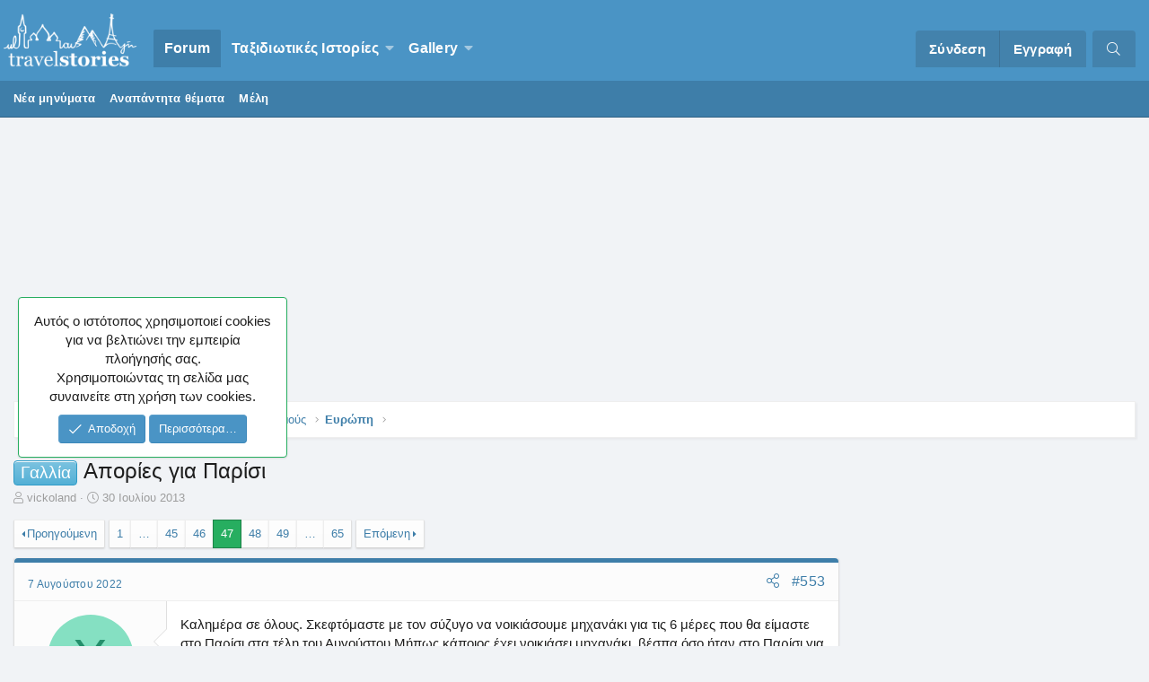

--- FILE ---
content_type: text/html; charset=utf-8
request_url: https://www.travelstories.gr/community/threads/%CE%91%CF%80%CE%BF%CF%81%CE%AF%CE%B5%CF%82-%CE%B3%CE%B9%CE%B1-%CE%A0%CE%B1%CF%81%CE%AF%CF%83%CE%B9.46572/page-47
body_size: 20633
content:
<!DOCTYPE html>
<html id="XF" lang="el-GR" dir="LTR"
	data-app="public"
	data-template="thread_view"
	data-container-key="node-19"
	data-content-key="thread-46572"
	data-logged-in="false"
	data-cookie-prefix="xf_"
	data-csrf="1768832560,f2f405f162c6e262b919f8361a3e4133"
	class="XenBase ForumStyleDefault logged-out has-no-js template-thread_view"
	>
<head>

	<meta charset="utf-8" />
	<meta http-equiv="X-UA-Compatible" content="IE=Edge" />
	<meta name="viewport" content="width=device-width, initial-scale=1, viewport-fit=cover">

	
	
	

	<title>Γαλλία - Απορίες για Παρίσι | Page 47 | Travelstories</title>

	
		
		<meta name="description" content="Καλημέρα σε όλους. Σκεφτόμαστε με τον σύζυγο να νοικιάσουμε μηχανάκι για τις 6 μέρες που θα είμαστε στο Παρίσι στα τέλη του Αυγούστου.Μήπως κάποιος έχει..." />
		<meta property="og:description" content="Καλημέρα σε όλους. Σκεφτόμαστε με τον σύζυγο να νοικιάσουμε μηχανάκι για τις 6 μέρες που θα είμαστε στο Παρίσι στα τέλη του Αυγούστου.Μήπως κάποιος έχει νοικιάσει μηχανάκι, βέσπα όσο ήταν στο Παρίσι για να μου δώσει πληροφορίες;  Πως ήταν σαν εμπειρία; Ευχαριστώ" />
		<meta property="twitter:description" content="Καλημέρα σε όλους. Σκεφτόμαστε με τον σύζυγο να νοικιάσουμε μηχανάκι για τις 6 μέρες που θα είμαστε στο Παρίσι στα τέλη του Αυγούστου.Μήπως κάποιος έχει νοικιάσει μηχανάκι, βέσπα όσο ήταν στο..." />
	
	
		<meta property="og:url" content="https://www.travelstories.gr/community/threads/%CE%91%CF%80%CE%BF%CF%81%CE%AF%CE%B5%CF%82-%CE%B3%CE%B9%CE%B1-%CE%A0%CE%B1%CF%81%CE%AF%CF%83%CE%B9.46572/" />
	
		<link rel="canonical" href="https://www.travelstories.gr/community/threads/%CE%91%CF%80%CE%BF%CF%81%CE%AF%CE%B5%CF%82-%CE%B3%CE%B9%CE%B1-%CE%A0%CE%B1%CF%81%CE%AF%CF%83%CE%B9.46572/page-47" />
	
		<link rel="prev" href="/community/threads/%CE%91%CF%80%CE%BF%CF%81%CE%AF%CE%B5%CF%82-%CE%B3%CE%B9%CE%B1-%CE%A0%CE%B1%CF%81%CE%AF%CF%83%CE%B9.46572/page-46" />
	
		<link rel="next" href="/community/threads/%CE%91%CF%80%CE%BF%CF%81%CE%AF%CE%B5%CF%82-%CE%B3%CE%B9%CE%B1-%CE%A0%CE%B1%CF%81%CE%AF%CF%83%CE%B9.46572/page-48" />
	

	
		
	
	
	<meta property="og:site_name" content="Travelstories" />


	
	
		
	
	
	<meta property="og:type" content="website" />


	
	
		
	
	
	
		<meta property="og:title" content="Γαλλία - Απορίες για Παρίσι" />
		<meta property="twitter:title" content="Γαλλία - Απορίες για Παρίσι" />
	


	
	
	
	

	
		<meta name="theme-color" content="#4a94c5" />
	
	
	

	
	

	


	<link rel="preload" href="/community/styles/fonts/fa/fa-light-300.woff2?_v=5.12.1" as="font" type="font/woff2" crossorigin="anonymous" />


	<link rel="preload" href="/community/styles/fonts/fa/fa-solid-900.woff2?_v=5.12.1" as="font" type="font/woff2" crossorigin="anonymous" />


<link rel="preload" href="/community/styles/fonts/fa/fa-brands-400.woff2?_v=5.12.1" as="font" type="font/woff2" crossorigin="anonymous" />

	<link rel="stylesheet" href="/community/css.php?css=public%3Anormalize.css%2Cpublic%3Acore.less%2Cpublic%3Aapp.less&amp;s=6&amp;l=2&amp;d=1768513602&amp;k=14eca8c91ea52443a3cd7cac1137f1f62a42f330" />

	<link rel="stylesheet" href="/community/css.php?css=public%3Aalnb_navigation.less%2Cpublic%3Abb_code.less%2Cpublic%3Alightbox.less%2Cpublic%3Amessage.less%2Cpublic%3Anf_threadchapters.less%2Cpublic%3Anotices.less%2Cpublic%3Ashare_controls.less%2Cpublic%3Asiropu_ads_manager_ad.less%2Cpublic%3Aextra.less&amp;s=6&amp;l=2&amp;d=1768513602&amp;k=f32a4a0b0cfc87e930ecaf9957b25eff21c492c9" />

	
		<script src="/community/js/xf/preamble.min.js?_v=c005adfa"></script>
	


	
	
	
	<script async src="https://www.googletagmanager.com/gtag/js?id=UA-3171151-1"></script>
	<script>
		window.dataLayer = window.dataLayer || [];
		function gtag(){dataLayer.push(arguments);}
		gtag('js', new Date());
		gtag('config', 'UA-3171151-1', {
			// 
			
				'cookie_domain': 'www.travelstories.gr',
			
			
		});
	</script>

	<script type="text/javascript">
var mobileNavbarScroll = function ($) {
var c, currentScrollTop = 0,
navbar = $('.p-navSticky');
$(window).scroll(function () {
var a = $(window).scrollTop();
var b = navbar.height();
currentScrollTop = a;
if (c < currentScrollTop && a > b + b) {
navbar.addClass("scroll-down");
} else if (c > currentScrollTop && !(a <= b)) {
navbar.removeClass("scroll-down");
}
c = currentScrollTop;
});
};
function deferMobileScroll(mobileNavbarScroll) {
if (window.jQuery) {
mobileNavbarScroll(jQuery);
} else {
setTimeout(function() { deferMobileScroll(mobileNavbarScroll) }, 50);
}
}
deferMobileScroll(mobileNavbarScroll);
</script>

	

		
			
		

		
	


</head>
<body data-template="thread_view">

	

		
			
		

		
	


	

		
			
		

		
	


<div class="p-pageWrapper" id="top">
<div class="p-pageWrapper--helper"></div>

	
<div class="xb-page-wrapper xb-canvas-menuActive">
	
	
		
	<div class="xb-page-wrapper--helper"></div>
	
		

<div class="xb-content-wrapper">
	<div class="navigation-helper">
		
	</div>

	
	




	<div class="p-navSticky p-navSticky--primary" data-xf-init="sticky-header">
		
	<div class="p-nav--wrapper">
	<nav class="p-nav xb-nav-logo">
		<div class="p-nav-inner">
			<a class="p-nav-menuTrigger" data-xf-click="off-canvas" data-menu=".js-headerOffCanvasMenu" role="button" tabindex="0">
				<i aria-hidden="true"></i>
				<span class="p-nav-menuText">Menu</span>
			</a>

		
			<div class="p-nav-smallLogo">
				<a href="/community/">
							
					<img src="/community/styles/edge/xenforo/Travelstories_white.png"
						alt="Travelstories" class="logo-desktop"
					 />
					
					
				</a>
			</div>


			<div class="p-nav-scroller hScroller" data-xf-init="h-scroller" data-auto-scroll=".p-navEl.is-selected">
				<div class="hScroller-scroll">
					<ul class="p-nav-list js-offCanvasNavSource">
					
						<li class="navforums">
							
	<div class="p-navEl is-selected" data-has-children="true">
		

			
	
	<a href="/community/"
		class="p-navEl-link p-navEl-link--splitMenu "
		
		
		data-nav-id="forums">Forum</a>


			<a data-xf-key="1"
				data-xf-click="menu"
				data-menu-pos-ref="< .p-navEl"
				class="p-navEl-splitTrigger"
				role="button"
				tabindex="0"
				aria-label="Toggle expanded"
				aria-expanded="false"
				aria-haspopup="true"></a>

		
		
			<div class="menu menu--structural" data-menu="menu" aria-hidden="true">
				<div class="menu-content">
					
						
	
	
	<a href="/community/whats-new/posts/"
		class="menu-linkRow u-indentDepth0 js-offCanvasCopy "
		
		
		data-nav-id="newPosts">Νέα μηνύματα</a>

	

					
						
	
	
	<a href="/community/find-threads/unanswered"
		class="menu-linkRow u-indentDepth0 js-offCanvasCopy "
		
		
		data-nav-id="unansweredThreads">Αναπάντητα θέματα</a>

	

					
						
	
	
	<a href="/community/members/"
		class="menu-linkRow u-indentDepth0 js-offCanvasCopy "
		
		
		data-nav-id="members">Μέλη</a>

	

					
				</div>
			</div>
		
	</div>

						</li>
					
						<li class="navStories">
							
	<div class="p-navEl " data-has-children="true">
		

			
	
	<a href="/community/#taxidiotik-s-istor-es.67"
		class="p-navEl-link p-navEl-link--splitMenu "
		
		
		data-nav-id="Stories">Ταξιδιωτικές Ιστορίες</a>


			<a data-xf-key="2"
				data-xf-click="menu"
				data-menu-pos-ref="< .p-navEl"
				class="p-navEl-splitTrigger"
				role="button"
				tabindex="0"
				aria-label="Toggle expanded"
				aria-expanded="false"
				aria-haspopup="true"></a>

		
		
			<div class="menu menu--structural" data-menu="menu" aria-hidden="true">
				<div class="menu-content">
					
						
	
	
	<a href="/community/forums/%CE%A6%CF%89%CF%84%CE%BF%CE%B3%CF%81%CE%B1%CF%86%CE%AF%CE%B1-%CE%BA%CE%B1%CE%B9-%CE%99%CF%83%CF%84%CE%BF%CF%81%CE%AF%CE%B1.243/"
		class="menu-linkRow u-indentDepth0 js-offCanvasCopy "
		
		
		data-nav-id="stories1">Φωτογραφία & Ιστορία</a>

	

					
						
	
	
	<a href="/community/forums/%CE%A4%CE%B1%CE%BE%CE%B9%CE%B4%CE%B9%CF%89%CF%84%CE%B9%CE%BA%CE%AD%CF%82-%CE%99%CF%83%CF%84%CE%BF%CF%81%CE%AF%CE%B5%CF%82-%CF%83%CE%B5-%CE%B5%CE%BE%CE%AD%CE%BB%CE%B9%CE%BE%CE%B7.72/"
		class="menu-linkRow u-indentDepth0 js-offCanvasCopy "
		
		
		data-nav-id="storiesprogress">Ιστορίες υπό Εξέλιξη</a>

	

					
						
	
	
	<a href="/community/forums/%CE%A4%CE%B1%CE%BE%CE%B9%CE%B4%CE%B9%CF%89%CF%84%CE%B9%CE%BA%CE%AD%CF%82-%CE%99%CF%83%CF%84%CE%BF%CF%81%CE%AF%CE%B5%CF%82-%CE%95%CF%85%CF%81%CF%8E%CF%80%CE%B7.57/"
		class="menu-linkRow u-indentDepth0 js-offCanvasCopy "
		
		
		data-nav-id="storieseurope">Ευρώπη</a>

	

					
						
	
	
	<a href="/community/forums/%CE%A4%CE%B1%CE%BE%CE%B9%CE%B4%CE%B9%CF%89%CF%84%CE%B9%CE%BA%CE%AD%CF%82-%CE%99%CF%83%CF%84%CE%BF%CF%81%CE%AF%CE%B5%CF%82-%CE%91%CF%83%CE%AF%CE%B1.58/"
		class="menu-linkRow u-indentDepth0 js-offCanvasCopy "
		
		
		data-nav-id="storiesasia">Ασία</a>

	

					
						
	
	
	<a href="/community/forums/%CE%A4%CE%B1%CE%BE%CE%B9%CE%B4%CE%B9%CF%89%CF%84%CE%B9%CE%BA%CE%AD%CF%82-%CE%99%CF%83%CF%84%CE%BF%CF%81%CE%AF%CE%B5%CF%82-%CE%91%CF%86%CF%81%CE%B9%CE%BA%CE%AE.59/"
		class="menu-linkRow u-indentDepth0 js-offCanvasCopy "
		
		
		data-nav-id="storiesafrica">Αφρική</a>

	

					
						
	
	
	<a href="/community/forums/%CE%A4%CE%B1%CE%BE%CE%B9%CE%B4%CE%B9%CF%89%CF%84%CE%B9%CE%BA%CE%AD%CF%82-%CE%99%CF%83%CF%84%CE%BF%CF%81%CE%AF%CE%B5%CF%82-%CE%92%CF%8C%CF%81%CE%B5%CE%B9%CE%B1-%CE%91%CE%BC%CE%B5%CF%81%CE%B9%CE%BA%CE%AE.60/"
		class="menu-linkRow u-indentDepth0 js-offCanvasCopy "
		
		
		data-nav-id="storiesnamerica">Βόρεια Αμερική</a>

	

					
						
	
	
	<a href="/community/forums/%CE%A4%CE%B1%CE%BE%CE%B9%CE%B4%CE%B9%CF%89%CF%84%CE%B9%CE%BA%CE%AD%CF%82-%CE%99%CF%83%CF%84%CE%BF%CF%81%CE%AF%CE%B5%CF%82-%CE%9A-%CE%9D%CF%8C%CF%84%CE%B9%CE%B1-%CE%91%CE%BC%CE%B5%CF%81%CE%B9%CE%BA%CE%AE.61/"
		class="menu-linkRow u-indentDepth0 js-offCanvasCopy "
		
		
		data-nav-id="storiessamerica">Κεντρική & Νότια Αμερική</a>

	

					
						
	
	
	<a href="/community/forums/%CE%A4%CE%B1%CE%BE%CE%B9%CE%B4%CE%B9%CF%89%CF%84%CE%B9%CE%BA%CE%AD%CF%82-%CE%99%CF%83%CF%84%CE%BF%CF%81%CE%AF%CE%B5%CF%82-%CE%A9%CE%BA%CE%B5%CE%B1%CE%BD%CE%AF%CE%B1.62/"
		class="menu-linkRow u-indentDepth0 js-offCanvasCopy "
		
		
		data-nav-id="storiesoceania">Ωκεανία</a>

	

					
						
	
	
	<a href="/community/forums/%CE%A4%CE%B1%CE%BE%CE%B9%CE%B4%CE%B9%CF%89%CF%84%CE%B9%CE%BA%CE%AD%CF%82-%CE%99%CF%83%CF%84%CE%BF%CF%81%CE%AF%CE%B5%CF%82-%CE%95%CE%BB%CE%BB%CE%AC%CE%B4%CE%B1.63/"
		class="menu-linkRow u-indentDepth0 js-offCanvasCopy "
		
		
		data-nav-id="storiesgreece">Ελλάδα</a>

	

					
				</div>
			</div>
		
	</div>

						</li>
					
						<li class="navxfmg">
							
	<div class="p-navEl " data-has-children="true">
		

			
	
	<a href="/community/gallery/"
		class="p-navEl-link p-navEl-link--splitMenu "
		
		
		data-nav-id="xfmg">Gallery</a>


			<a data-xf-key="3"
				data-xf-click="menu"
				data-menu-pos-ref="< .p-navEl"
				class="p-navEl-splitTrigger"
				role="button"
				tabindex="0"
				aria-label="Toggle expanded"
				aria-expanded="false"
				aria-haspopup="true"></a>

		
		
			<div class="menu menu--structural" data-menu="menu" aria-hidden="true">
				<div class="menu-content">
					
						
	
	
	<a href="/community/whats-new/media/"
		class="menu-linkRow u-indentDepth0 js-offCanvasCopy "
		 rel="nofollow"
		
		data-nav-id="xfmgNewMedia">New media</a>

	

					
						
	
	
	<a href="/community/whats-new/media-comments/"
		class="menu-linkRow u-indentDepth0 js-offCanvasCopy "
		 rel="nofollow"
		
		data-nav-id="xfmgNewComments">New comments</a>

	

					
						
	
	
	<a href="/community/search/?type=xfmg_media"
		class="menu-linkRow u-indentDepth0 js-offCanvasCopy "
		
		
		data-nav-id="xfmgSearchMedia">Search media</a>

	

					
				</div>
			</div>
		
	</div>

						</li>
					
					</ul>
				</div>
			</div>
			
			
			<div class="p-nav-opposite">
				<div class="p-navgroup p-account p-navgroup--guest">
					
						<a href="/community/login/" class="p-navgroup-link p-navgroup-link--textual p-navgroup-link--logIn"
							data-xf-click="overlay" data-follow-redirects="on">
							<span class="p-navgroup-linkText">Σύνδεση</span>
						</a>
						
							<a href="/community/login/register" class="p-navgroup-link p-navgroup-link--textual p-navgroup-link--register"
								data-xf-click="overlay" data-follow-redirects="on">
								<span class="p-navgroup-linkText">Εγγραφή</span>
							</a>
						
					
					
					
				</div>

				<div class="p-navgroup p-discovery">
					<a href="/community/whats-new/"
						
	


	class="p-navgroup-link p-navgroup-link--iconic p-navgroup-link--whatsnew"

						aria-label="What&#039;s new"
						title="What&#039;s new">
						<i aria-hidden="true"></i>
						<span class="p-navgroup-linkText">What's new</span>
					</a>
					
					
						<a href="/community/search/"
							class="p-navgroup-link p-navgroup-link--iconic p-navgroup-link--search"
							data-xf-click="menu"
							data-xf-key="/"
							aria-label="Αναζήτηση"
							aria-expanded="false"
							aria-haspopup="true"
							title="Αναζήτηση">
							<i aria-hidden="true"></i>
							<span class="p-navgroup-linkText">Αναζήτηση</span>
						</a>
						<div class="menu menu--structural menu--wide" data-menu="menu" aria-hidden="true">
							<form action="/community/search/search" method="post"
								class="menu-content"
								data-xf-init="quick-search">

								<h3 class="menu-header">Αναζήτηση</h3>
								
								<div class="menu-row">
									
										<div class="inputGroup inputGroup--joined">
											<input type="text" class="input" name="keywords" placeholder="Αναζήτηση…" aria-label="Αναζήτηση" data-menu-autofocus="true" />
											
			<select name="constraints" class="js-quickSearch-constraint input" aria-label="Search within">
				<option value="">Everywhere</option>
<option value="{&quot;search_type&quot;:&quot;post&quot;}">Θέματα</option>
<option value="{&quot;search_type&quot;:&quot;post&quot;,&quot;c&quot;:{&quot;nodes&quot;:[19],&quot;child_nodes&quot;:1}}">This forum</option>
<option value="{&quot;search_type&quot;:&quot;post&quot;,&quot;c&quot;:{&quot;thread&quot;:46572}}">This thread</option>

			</select>
		
										</div>
										
								</div>

								
								<div class="menu-row">
									<label class="iconic"><input type="checkbox"  name="c[title_only]" value="1" /><i aria-hidden="true"></i><span class="iconic-label">Αναζήτηση μόνο τίτλων</span></label>

								</div>
								
								<div class="menu-row">
									<div class="inputGroup">
										<span class="inputGroup-text" id="ctrl_search_menu_by_member">Από:</span>
										<input type="text" class="input" name="c[users]" data-xf-init="auto-complete" placeholder="Μέλος" aria-labelledby="ctrl_search_menu_by_member" />
									</div>
								</div>
								
<div class="menu-footer">
									<span class="menu-footer-controls">
										<button type="submit" class="button--primary button button--icon button--icon--search"><span class="button-text">Αναζήτηση</span></button>
										<a href="/community/search/" class="button"><span class="button-text">Εξελιγμένη αναζήτηση…</span></a>
									</span>
								</div>

								<input type="hidden" name="_xfToken" value="1768832560,f2f405f162c6e262b919f8361a3e4133" />
							</form>
						</div>
					
					
				</div>
			</div>
			

		</div>
	</nav>
	</div>

	</div>
	
	
		<div class="p-sectionLinks">
			<div class="p-sectionLinks-inner hScroller" data-xf-init="h-scroller">
				<div class="hScroller-scroll">
					<ul class="p-sectionLinks-list">
					
						<li>
							
	<div class="p-navEl " >
		

			
	
	<a href="/community/whats-new/posts/"
		class="p-navEl-link "
		
		data-xf-key="alt+1"
		data-nav-id="newPosts">Νέα μηνύματα</a>


			

		
		
	</div>

						</li>
					
						<li>
							
	<div class="p-navEl " >
		

			
	
	<a href="/community/find-threads/unanswered"
		class="p-navEl-link "
		
		data-xf-key="alt+2"
		data-nav-id="unansweredThreads">Αναπάντητα θέματα</a>


			

		
		
	</div>

						</li>
					
						<li>
							
	<div class="p-navEl " >
		

			
	
	<a href="/community/members/"
		class="p-navEl-link "
		
		data-xf-key="alt+3"
		data-nav-id="members">Μέλη</a>


			

		
		
	</div>

						</li>
					
					</ul>
				</div>
			</div>
		</div>
	



<div class="offCanvasMenu offCanvasMenu--nav js-headerOffCanvasMenu" data-menu="menu" aria-hidden="true" data-ocm-builder="navigation">
	<div class="offCanvasMenu-backdrop" data-menu-close="true"></div>
	<div class="offCanvasMenu-content">
		<div class="offCanvasMenu-header">
			Menu
			<a class="offCanvasMenu-closer" data-menu-close="true" role="button" tabindex="0" aria-label="Κλείσιμο"></a>
		</div>
		
			<div class="p-offCanvasRegisterLink">
				<div class="offCanvasMenu-linkHolder">
					<a href="/community/login/" class="offCanvasMenu-link" data-xf-click="overlay" data-menu-close="true">
						Σύνδεση
					</a>
				</div>
				<hr class="offCanvasMenu-separator" />
				
					<div class="offCanvasMenu-linkHolder">
						<a href="/community/login/register" class="offCanvasMenu-link" data-xf-click="overlay" data-menu-close="true">
							Εγγραφή
						</a>
					</div>
					<hr class="offCanvasMenu-separator" />
				
			</div>
		
		<div class="js-offCanvasNavTarget"></div>
	</div>
</div>

	
	
	
		
	
	
<div class="p-body">
	<div class="p-body-inner">
		
		
		<!--XF:EXTRA_OUTPUT-->



		

		

		
	

		
			
		

		
	



	
	<script async src="https://pagead2.googlesyndication.com/pagead/js/adsbygoogle.js?client=ca-pub-4887427446910197"
	     crossorigin="anonymous"></script>
	<!-- TS_Header -->
	<ins class="adsbygoogle"
	     style="display:block"
	     data-ad-client="ca-pub-4887427446910197"
	     data-ad-slot="5418672581"
	     data-ad-format="auto"
	     data-full-width-responsive="true"></ins>
	<script>
	     (adsbygoogle = window.adsbygoogle || []).push({});
	</script>
	<br />


		
		
	
		<div class="p-breadcrumbs--parent">
		<ul class="p-breadcrumbs"
			itemscope itemtype="https://schema.org/BreadcrumbList">
		
			

			
			

			
				
				
	<li itemprop="itemListElement" itemscope itemtype="https://schema.org/ListItem">
		<a href="/community/" itemprop="item">
			<span itemprop="name">Forum</span>
		</a>
		<meta itemprop="position" content="1" />
	</li>

			
			
				
				
	<li itemprop="itemListElement" itemscope itemtype="https://schema.org/ListItem">
		<a href="/community/#anaz-tisi-plirofori-n-gia-proorismo-s.5" itemprop="item">
			<span itemprop="name">Αναζήτηση πληροφοριών για προορισμούς</span>
		</a>
		<meta itemprop="position" content="2" />
	</li>

			
				
				
	<li itemprop="itemListElement" itemscope itemtype="https://schema.org/ListItem">
		<a href="/community/forums/%CE%95%CF%85%CF%81%CF%8E%CF%80%CE%B7.19/" itemprop="item">
			<span itemprop="name">Ευρώπη</span>
		</a>
		<meta itemprop="position" content="3" />
	</li>

			

		
		</ul>
		
		</div>
	

		
	

		
			
		

		
	



		
	<noscript><div class="blockMessage blockMessage--important blockMessage--iconic u-noJsOnly">JavaScript is disabled. For a better experience, please enable JavaScript in your browser before proceeding.</div></noscript>

		
	<!--[if lt IE 9]><div class="blockMessage blockMessage&#45;&#45;important blockMessage&#45;&#45;iconic">You are using an out of date browser. It  may not display this or other websites correctly.<br />You should upgrade or use an <a href="https://www.google.com/chrome/browser/" target="_blank">alternative browser</a>.</div><![endif]-->


		
			<div class="p-body-header">
			
				
					<div class="p-title ">
					
						
							
								<h1 class="p-title-value"><a href="/community/forums/%CE%95%CF%85%CF%81%CF%8E%CF%80%CE%B7.19/?prefix_id=28" class="labelLink" rel="nofollow"><span class="label label--skyBlue" dir="auto">Γαλλία</span></a><span class="label-append">&nbsp;</span>Απορίες για Παρίσι</h1>
							
						
										
					
					</div>
				

				
					<div class="p-description">
	<ul class="listInline listInline--bullet">
		<li>
			<i class="fa--xf fal fa-user" aria-hidden="true" title="Thread starter"></i>
			<span class="u-srOnly">Thread starter</span>

			<a href="/community/members/vickoland.12449/" class="username  u-concealed" dir="auto" data-user-id="12449" data-xf-init="member-tooltip">vickoland</a>
		</li>
		<li>
			<i class="fa--xf fal fa-clock" aria-hidden="true" title="Ημερομηνία δημιουργίας"></i>
			<span class="u-srOnly">Ημερομηνία δημιουργίας</span>

			<a href="/community/threads/%CE%91%CF%80%CE%BF%CF%81%CE%AF%CE%B5%CF%82-%CE%B3%CE%B9%CE%B1-%CE%A0%CE%B1%CF%81%CE%AF%CF%83%CE%B9.46572/" class="u-concealed"><time  class="u-dt" dir="auto" datetime="2013-07-30T16:32:59+0300" data-time="1375191179" data-date-string="30 Ιουλίου 2013" data-time-string="16:32" title="30 Ιουλίου 2013 στις 16:32">30 Ιουλίου 2013</time></a>
		</li>


		
	</ul>
</div>
				
			
			</div>
		

		<div class="p-body-main p-body-main--withSidebar  xb-sidebar-default">
			
			
			
			
			<div class="p-body-content">
				
				
								
				
	

		
			
		

		
	


				<div class="p-body-pageContent">









	
	
	
		
	
	
	


	
	
	
		
	
	
	


	
	
		
	
	
	


	
	









	

	
		
	







	
		
		
	



	




	

		
			
		

		
	



<div class="block block--messages" data-xf-init="" data-type="post" data-href="/community/inline-mod/">

	
	


	<div class="block-outer"><div class="block-outer-main"><nav class="pageNavWrapper pageNavWrapper--mixed ">



<div class="pageNav pageNav--skipStart pageNav--skipEnd">
	
		<a href="/community/threads/%CE%91%CF%80%CE%BF%CF%81%CE%AF%CE%B5%CF%82-%CE%B3%CE%B9%CE%B1-%CE%A0%CE%B1%CF%81%CE%AF%CF%83%CE%B9.46572/page-46" class="pageNav-jump pageNav-jump--prev">Προηγούμενη</a>
	

	<ul class="pageNav-main">
		

	
		<li class="pageNav-page "><a href="/community/threads/%CE%91%CF%80%CE%BF%CF%81%CE%AF%CE%B5%CF%82-%CE%B3%CE%B9%CE%B1-%CE%A0%CE%B1%CF%81%CE%AF%CF%83%CE%B9.46572/">1</a></li>
	


		
			
				<li class="pageNav-page pageNav-page--skip pageNav-page--skipStart">
					<a data-xf-init="tooltip" title="Go to page"
						data-xf-click="menu"
						role="button" tabindex="0" aria-expanded="false" aria-haspopup="true">…</a>
					

	<div class="menu menu--pageJump" data-menu="menu" aria-hidden="true">
		<div class="menu-content">
			<h4 class="menu-header">Go to page</h4>
			<div class="menu-row" data-xf-init="page-jump" data-page-url="/community/threads/%CE%91%CF%80%CE%BF%CF%81%CE%AF%CE%B5%CF%82-%CE%B3%CE%B9%CE%B1-%CE%A0%CE%B1%CF%81%CE%AF%CF%83%CE%B9.46572/page-%page%">
				<div class="inputGroup inputGroup--numbers">
					<div class="inputGroup inputGroup--numbers inputNumber" data-xf-init="number-box"><input type="number" pattern="\d*" class="input input--number js-numberBoxTextInput input input--numberNarrow js-pageJumpPage" value="44"  min="1" max="65" step="1" required="required" data-menu-autofocus="true" /></div>
					<span class="inputGroup-text"><button type="button" class="js-pageJumpGo button"><span class="button-text">Go</span></button></span>
				</div>
			</div>
		</div>
	</div>

				</li>
			
		

		
			

	
		<li class="pageNav-page pageNav-page--earlier"><a href="/community/threads/%CE%91%CF%80%CE%BF%CF%81%CE%AF%CE%B5%CF%82-%CE%B3%CE%B9%CE%B1-%CE%A0%CE%B1%CF%81%CE%AF%CF%83%CE%B9.46572/page-45">45</a></li>
	

		
			

	
		<li class="pageNav-page pageNav-page--earlier"><a href="/community/threads/%CE%91%CF%80%CE%BF%CF%81%CE%AF%CE%B5%CF%82-%CE%B3%CE%B9%CE%B1-%CE%A0%CE%B1%CF%81%CE%AF%CF%83%CE%B9.46572/page-46">46</a></li>
	

		
			

	
		<li class="pageNav-page pageNav-page--current "><a href="/community/threads/%CE%91%CF%80%CE%BF%CF%81%CE%AF%CE%B5%CF%82-%CE%B3%CE%B9%CE%B1-%CE%A0%CE%B1%CF%81%CE%AF%CF%83%CE%B9.46572/page-47">47</a></li>
	

		
			

	
		<li class="pageNav-page pageNav-page--later"><a href="/community/threads/%CE%91%CF%80%CE%BF%CF%81%CE%AF%CE%B5%CF%82-%CE%B3%CE%B9%CE%B1-%CE%A0%CE%B1%CF%81%CE%AF%CF%83%CE%B9.46572/page-48">48</a></li>
	

		
			

	
		<li class="pageNav-page pageNav-page--later"><a href="/community/threads/%CE%91%CF%80%CE%BF%CF%81%CE%AF%CE%B5%CF%82-%CE%B3%CE%B9%CE%B1-%CE%A0%CE%B1%CF%81%CE%AF%CF%83%CE%B9.46572/page-49">49</a></li>
	

		

		
			
				<li class="pageNav-page pageNav-page--skip pageNav-page--skipEnd">
					<a data-xf-init="tooltip" title="Go to page"
						data-xf-click="menu"
						role="button" tabindex="0" aria-expanded="false" aria-haspopup="true">…</a>
					

	<div class="menu menu--pageJump" data-menu="menu" aria-hidden="true">
		<div class="menu-content">
			<h4 class="menu-header">Go to page</h4>
			<div class="menu-row" data-xf-init="page-jump" data-page-url="/community/threads/%CE%91%CF%80%CE%BF%CF%81%CE%AF%CE%B5%CF%82-%CE%B3%CE%B9%CE%B1-%CE%A0%CE%B1%CF%81%CE%AF%CF%83%CE%B9.46572/page-%page%">
				<div class="inputGroup inputGroup--numbers">
					<div class="inputGroup inputGroup--numbers inputNumber" data-xf-init="number-box"><input type="number" pattern="\d*" class="input input--number js-numberBoxTextInput input input--numberNarrow js-pageJumpPage" value="50"  min="1" max="65" step="1" required="required" data-menu-autofocus="true" /></div>
					<span class="inputGroup-text"><button type="button" class="js-pageJumpGo button"><span class="button-text">Go</span></button></span>
				</div>
			</div>
		</div>
	</div>

				</li>
			
		

		

	
		<li class="pageNav-page "><a href="/community/threads/%CE%91%CF%80%CE%BF%CF%81%CE%AF%CE%B5%CF%82-%CE%B3%CE%B9%CE%B1-%CE%A0%CE%B1%CF%81%CE%AF%CF%83%CE%B9.46572/page-65">65</a></li>
	

	</ul>

	
		<a href="/community/threads/%CE%91%CF%80%CE%BF%CF%81%CE%AF%CE%B5%CF%82-%CE%B3%CE%B9%CE%B1-%CE%A0%CE%B1%CF%81%CE%AF%CF%83%CE%B9.46572/page-48" class="pageNav-jump pageNav-jump--next">Επόμενη</a>
	
</div>

<div class="pageNavSimple">
	
		<a href="/community/threads/%CE%91%CF%80%CE%BF%CF%81%CE%AF%CE%B5%CF%82-%CE%B3%CE%B9%CE%B1-%CE%A0%CE%B1%CF%81%CE%AF%CF%83%CE%B9.46572/"
			class="pageNavSimple-el pageNavSimple-el--first"
			data-xf-init="tooltip" title="First">
			<i aria-hidden="true"></i> <span class="u-srOnly">First</span>
		</a>
		<a href="/community/threads/%CE%91%CF%80%CE%BF%CF%81%CE%AF%CE%B5%CF%82-%CE%B3%CE%B9%CE%B1-%CE%A0%CE%B1%CF%81%CE%AF%CF%83%CE%B9.46572/page-46" class="pageNavSimple-el pageNavSimple-el--prev">
			<i aria-hidden="true"></i> Προηγούμενη
		</a>
	

	<a class="pageNavSimple-el pageNavSimple-el--current"
		data-xf-init="tooltip" title="Go to page"
		data-xf-click="menu" role="button" tabindex="0" aria-expanded="false" aria-haspopup="true">
		47 of 65
	</a>
	

	<div class="menu menu--pageJump" data-menu="menu" aria-hidden="true">
		<div class="menu-content">
			<h4 class="menu-header">Go to page</h4>
			<div class="menu-row" data-xf-init="page-jump" data-page-url="/community/threads/%CE%91%CF%80%CE%BF%CF%81%CE%AF%CE%B5%CF%82-%CE%B3%CE%B9%CE%B1-%CE%A0%CE%B1%CF%81%CE%AF%CF%83%CE%B9.46572/page-%page%">
				<div class="inputGroup inputGroup--numbers">
					<div class="inputGroup inputGroup--numbers inputNumber" data-xf-init="number-box"><input type="number" pattern="\d*" class="input input--number js-numberBoxTextInput input input--numberNarrow js-pageJumpPage" value="47"  min="1" max="65" step="1" required="required" data-menu-autofocus="true" /></div>
					<span class="inputGroup-text"><button type="button" class="js-pageJumpGo button"><span class="button-text">Go</span></button></span>
				</div>
			</div>
		</div>
	</div>


	
		<a href="/community/threads/%CE%91%CF%80%CE%BF%CF%81%CE%AF%CE%B5%CF%82-%CE%B3%CE%B9%CE%B1-%CE%A0%CE%B1%CF%81%CE%AF%CF%83%CE%B9.46572/page-48" class="pageNavSimple-el pageNavSimple-el--next">
			Επόμενη <i aria-hidden="true"></i>
		</a>
		<a href="/community/threads/%CE%91%CF%80%CE%BF%CF%81%CE%AF%CE%B5%CF%82-%CE%B3%CE%B9%CE%B1-%CE%A0%CE%B1%CF%81%CE%AF%CF%83%CE%B9.46572/page-65"
			class="pageNavSimple-el pageNavSimple-el--last"
			data-xf-init="tooltip" title="Last">
			<i aria-hidden="true"></i> <span class="u-srOnly">Last</span>
		</a>
	
</div>

</nav>



</div></div>

	<div class="block-outer js-threadStatusField"></div>

	<div class="block-container lbContainer"
		data-xf-init="lightbox select-to-quote"
		data-message-selector=".js-post"
		data-lb-id="thread-46572"
		data-lb-universal="0">

		<div class="block-body js-replyNewMessageContainer">
			


	

		
			
		

		
	


				
					
	
	
	<article class="message message--post js-post js-inlineModContainer  "
		data-author="xenita"
		data-content="post-886319"
		id="js-post-886319">

		<span class="u-anchorTarget" id="post-886319"></span>

		
			<div class="message-header">
				
					<header class="message-attribution message-attribution--split">
						<div class="message-attribution-main">
							<a href="/community/threads/%CE%91%CF%80%CE%BF%CF%81%CE%AF%CE%B5%CF%82-%CE%B3%CE%B9%CE%B1-%CE%A0%CE%B1%CF%81%CE%AF%CF%83%CE%B9.46572/post-886319" class="u-concealed"
								rel="nofollow">
								<time  class="u-dt" dir="auto" datetime="2022-08-07T09:30:57+0300" data-time="1659853857" data-date-string="7 Αυγούστου 2022" data-time-string="09:30" title="7 Αυγούστου 2022 στις 09:30">7 Αυγούστου 2022</time>
							</a>
						</div>

						<ul class="message-attribution-opposite message-attribution-opposite--list">
							
							
							
							
							<li>
								<a href="/community/threads/%CE%91%CF%80%CE%BF%CF%81%CE%AF%CE%B5%CF%82-%CE%B3%CE%B9%CE%B1-%CE%A0%CE%B1%CF%81%CE%AF%CF%83%CE%B9.46572/post-886319"
									data-xf-init="share-tooltip" data-href="/community/posts/886319/share"
									rel="nofollow">
									<i class="fa--xf fal fa-share-alt" aria-hidden="true"></i>
								</a>
							</li>
							
							
								<li>
									<a href="/community/threads/%CE%91%CF%80%CE%BF%CF%81%CE%AF%CE%B5%CF%82-%CE%B3%CE%B9%CE%B1-%CE%A0%CE%B1%CF%81%CE%AF%CF%83%CE%B9.46572/post-886319" rel="nofollow">
										#553
									</a>
								</li>
							
						</ul>
					</header>

			</div>
		
		
		<div class="message-inner">
			<div class="message-cell message-cell--user">
				

	<section itemscope itemtype="https://schema.org/Person" class="message-user">
		<div class="message-avatar ">
			<div class="message-avatar-wrapper">
				
					<a href="/community/members/xenita.38842/" class="avatar avatar--m avatar--default avatar--default--dynamic" data-user-id="38842" data-xf-init="member-tooltip" style="background-color: #85e0c2; color: #248f6b">
			<span class="avatar-u38842-m">X</span> 
		</a>
				
				
			</div>
		</div>


		<div class="message-userDetails">
			<h4 class="message-name"><a href="/community/members/xenita.38842/" class="username " dir="auto" data-user-id="38842" data-xf-init="member-tooltip" itemprop="name">xenita</a></h4>
			<h5 class="userTitle message-userTitle" dir="auto" itemprop="jobTitle">Member</h5>
			
		</div>



		
			
			
				<div class="message-userExtras">
				




					
					
						<dl class="pairs pairs--justified pairs--xbBoxed">
							<dt>Μηνύματα</dt>
							<dd>19</dd>
						</dl>
					
					
						<dl class="pairs pairs--justified">
							<dt>Likes</dt>
							<dd>3</dd>
						</dl>
					
					
					
					
					
					
						

	
		
	
		
	

						
							

	

						
					
				



				
				</div>
			
		
		<span class="message-userArrow"></span>
	</section>

				
			</div>
			<div class="message-cell message-cell--main">
				<div class="message-main js-quickEditTarget">

					

					<div class="message-content js-messageContent">

						
						
						

						<div class="message-userContent lbContainer js-lbContainer "
							data-lb-id="post-886319"
							data-lb-caption-desc="xenita &middot; 7 Αυγούστου 2022 στις 09:30">

							

							
	
	


<article class="message-body js-selectToQuote">
								
								

	

		
			
		

		
	


	<div class="bbWrapper">Καλημέρα σε όλους. Σκεφτόμαστε με τον σύζυγο να νοικιάσουμε μηχανάκι για τις 6 μέρες που θα είμαστε στο Παρίσι στα τέλη του Αυγούστου.Μήπως κάποιος έχει νοικιάσει μηχανάκι, βέσπα όσο ήταν στο Παρίσι για να μου δώσει πληροφορίες;  Πως ήταν σαν εμπειρία; Ευχαριστώ</div>


	

		
			
		

		
	

								<div class="js-selectToQuoteEnd">&nbsp;</div>

								
							</article>

							

							
						</div>

						

						
	

		
			
		

		
	


	


	

		
			
		

		
	

					</div>

					<footer class="message-footer">
						

						<div class="reactionsBar js-reactionsList ">
							
						</div>

						<div class="js-historyTarget message-historyTarget toggleTarget" data-href="trigger-href"></div>
					</footer>
				</div>
			</div>
			
		</div>
	</article>

	

				
			

	

		
			
		

		
	




	

		
			
		

		
	


				
					
	
	
	<article class="message message--post js-post js-inlineModContainer  "
		data-author="xenita"
		data-content="post-886648"
		id="js-post-886648">

		<span class="u-anchorTarget" id="post-886648"></span>

		
			<div class="message-header">
				
					<header class="message-attribution message-attribution--split">
						<div class="message-attribution-main">
							<a href="/community/threads/%CE%91%CF%80%CE%BF%CF%81%CE%AF%CE%B5%CF%82-%CE%B3%CE%B9%CE%B1-%CE%A0%CE%B1%CF%81%CE%AF%CF%83%CE%B9.46572/post-886648" class="u-concealed"
								rel="nofollow">
								<time  class="u-dt" dir="auto" datetime="2022-08-11T15:23:55+0300" data-time="1660220635" data-date-string="11 Αυγούστου 2022" data-time-string="15:23" title="11 Αυγούστου 2022 στις 15:23">11 Αυγούστου 2022</time>
							</a>
						</div>

						<ul class="message-attribution-opposite message-attribution-opposite--list">
							
							
							
							
							<li>
								<a href="/community/threads/%CE%91%CF%80%CE%BF%CF%81%CE%AF%CE%B5%CF%82-%CE%B3%CE%B9%CE%B1-%CE%A0%CE%B1%CF%81%CE%AF%CF%83%CE%B9.46572/post-886648"
									data-xf-init="share-tooltip" data-href="/community/posts/886648/share"
									rel="nofollow">
									<i class="fa--xf fal fa-share-alt" aria-hidden="true"></i>
								</a>
							</li>
							
							
								<li>
									<a href="/community/threads/%CE%91%CF%80%CE%BF%CF%81%CE%AF%CE%B5%CF%82-%CE%B3%CE%B9%CE%B1-%CE%A0%CE%B1%CF%81%CE%AF%CF%83%CE%B9.46572/post-886648" rel="nofollow">
										#554
									</a>
								</li>
							
						</ul>
					</header>

			</div>
		
		
		<div class="message-inner">
			<div class="message-cell message-cell--user">
				

	<section itemscope itemtype="https://schema.org/Person" class="message-user">
		<div class="message-avatar ">
			<div class="message-avatar-wrapper">
				
					<a href="/community/members/xenita.38842/" class="avatar avatar--m avatar--default avatar--default--dynamic" data-user-id="38842" data-xf-init="member-tooltip" style="background-color: #85e0c2; color: #248f6b">
			<span class="avatar-u38842-m">X</span> 
		</a>
				
				
			</div>
		</div>


		<div class="message-userDetails">
			<h4 class="message-name"><a href="/community/members/xenita.38842/" class="username " dir="auto" data-user-id="38842" data-xf-init="member-tooltip" itemprop="name">xenita</a></h4>
			<h5 class="userTitle message-userTitle" dir="auto" itemprop="jobTitle">Member</h5>
			
		</div>



		
			
			
				<div class="message-userExtras">
				




					
					
						<dl class="pairs pairs--justified pairs--xbBoxed">
							<dt>Μηνύματα</dt>
							<dd>19</dd>
						</dl>
					
					
						<dl class="pairs pairs--justified">
							<dt>Likes</dt>
							<dd>3</dd>
						</dl>
					
					
					
					
					
					
						

	
		
	
		
	

						
							

	

						
					
				



				
				</div>
			
		
		<span class="message-userArrow"></span>
	</section>

				
			</div>
			<div class="message-cell message-cell--main">
				<div class="message-main js-quickEditTarget">

					

					<div class="message-content js-messageContent">

						
						
						

						<div class="message-userContent lbContainer js-lbContainer "
							data-lb-id="post-886648"
							data-lb-caption-desc="xenita &middot; 11 Αυγούστου 2022 στις 15:23">

							

							
	
	


<article class="message-body js-selectToQuote">
								
								

	

		
			
		

		
	


	<div class="bbWrapper"><blockquote class="bbCodeBlock bbCodeBlock--expandable bbCodeBlock--quote">
	
		<div class="bbCodeBlock-title">
			
				<a href="/community/goto/post?id=886319"
					class="bbCodeBlock-sourceJump"
					data-xf-click="attribution"
					data-content-selector="#post-886319">xenita said:</a>
			
		</div>
	
	<div class="bbCodeBlock-content">
		
		<div class="bbCodeBlock-expandContent ">
			Καλημέρα σε όλους. Σκεφτόμαστε με τον σύζυγο να νοικιάσουμε μηχανάκι για τις 6 μέρες που θα είμαστε στο Παρίσι στα τέλη του Αυγούστου.Μήπως κάποιος έχει νοικιάσει μηχανάκι, βέσπα όσο ήταν στο Παρίσι για να μου δώσει πληροφορίες;  Πως ήταν σαν εμπειρία; Ευχαριστώ
		</div>
		<div class="bbCodeBlock-expandLink"><a>κλικ για όλη την παράθεση...</a></div>
	</div>
</blockquote>Καλησπέρα, μήπως κάποιος γνωρίζει κάτι; Είναι εύκολο να το γυρίσεις με μηχανή; Βρίσκεις εύκολα θέσεις πάρκινγκ;</div>


	

		
			
		

		
	

								<div class="js-selectToQuoteEnd">&nbsp;</div>

								
							</article>

							

							
						</div>

						

						
	

		
			
		

		
	


	


	

		
			
		

		
	

					</div>

					<footer class="message-footer">
						

						<div class="reactionsBar js-reactionsList ">
							
						</div>

						<div class="js-historyTarget message-historyTarget toggleTarget" data-href="trigger-href"></div>
					</footer>
				</div>
			</div>
			
		</div>
	</article>

	

				
			

	

		
			
		

		
	




	

		
			
		

		
	


				
					
	
	
	<article class="message message--post js-post js-inlineModContainer  "
		data-author="VasilisTravel"
		data-content="post-890532"
		id="js-post-890532">

		<span class="u-anchorTarget" id="post-890532"></span>

		
			<div class="message-header">
				
					<header class="message-attribution message-attribution--split">
						<div class="message-attribution-main">
							<a href="/community/threads/%CE%91%CF%80%CE%BF%CF%81%CE%AF%CE%B5%CF%82-%CE%B3%CE%B9%CE%B1-%CE%A0%CE%B1%CF%81%CE%AF%CF%83%CE%B9.46572/post-890532" class="u-concealed"
								rel="nofollow">
								<time  class="u-dt" dir="auto" datetime="2022-09-13T10:11:13+0300" data-time="1663053073" data-date-string="13 Σεπτεμβρίου 2022" data-time-string="10:11" title="13 Σεπτεμβρίου 2022 στις 10:11">13 Σεπτεμβρίου 2022</time>
							</a>
						</div>

						<ul class="message-attribution-opposite message-attribution-opposite--list">
							
							
							
							
							<li>
								<a href="/community/threads/%CE%91%CF%80%CE%BF%CF%81%CE%AF%CE%B5%CF%82-%CE%B3%CE%B9%CE%B1-%CE%A0%CE%B1%CF%81%CE%AF%CF%83%CE%B9.46572/post-890532"
									data-xf-init="share-tooltip" data-href="/community/posts/890532/share"
									rel="nofollow">
									<i class="fa--xf fal fa-share-alt" aria-hidden="true"></i>
								</a>
							</li>
							
							
								<li>
									<a href="/community/threads/%CE%91%CF%80%CE%BF%CF%81%CE%AF%CE%B5%CF%82-%CE%B3%CE%B9%CE%B1-%CE%A0%CE%B1%CF%81%CE%AF%CF%83%CE%B9.46572/post-890532" rel="nofollow">
										#555
									</a>
								</li>
							
						</ul>
					</header>

			</div>
		
		
		<div class="message-inner">
			<div class="message-cell message-cell--user">
				

	<section itemscope itemtype="https://schema.org/Person" class="message-user">
		<div class="message-avatar ">
			<div class="message-avatar-wrapper">
				
					<a href="/community/members/vasilistravel.38561/" class="avatar avatar--m avatar--default avatar--default--dynamic" data-user-id="38561" data-xf-init="member-tooltip" style="background-color: #99d65c; color: #40661a">
			<span class="avatar-u38561-m">V</span> 
		</a>
				
				
			</div>
		</div>


		<div class="message-userDetails">
			<h4 class="message-name"><a href="/community/members/vasilistravel.38561/" class="username " dir="auto" data-user-id="38561" data-xf-init="member-tooltip" itemprop="name">VasilisTravel</a></h4>
			<h5 class="userTitle message-userTitle" dir="auto" itemprop="jobTitle">Member</h5>
			
		</div>



		
			
			
				<div class="message-userExtras">
				




					
					
						<dl class="pairs pairs--justified pairs--xbBoxed">
							<dt>Μηνύματα</dt>
							<dd>60</dd>
						</dl>
					
					
						<dl class="pairs pairs--justified">
							<dt>Likes</dt>
							<dd>88</dd>
						</dl>
					
					
					
					
					
					
						

	
		
	
		
	

						
							

	

						
					
				



				
				</div>
			
		
		<span class="message-userArrow"></span>
	</section>

				
			</div>
			<div class="message-cell message-cell--main">
				<div class="message-main js-quickEditTarget">

					

					<div class="message-content js-messageContent">

						
						
						

						<div class="message-userContent lbContainer js-lbContainer "
							data-lb-id="post-890532"
							data-lb-caption-desc="VasilisTravel &middot; 13 Σεπτεμβρίου 2022 στις 10:11">

							

							
	
	


<article class="message-body js-selectToQuote">
								
								

	

		
			
		

		
	


	<div class="bbWrapper">Καλημέρα σας,<br />
<br />
στις 19/09 πηγαίνω Παρίσι και βλέπω ότι θα έχει θερμοκρασίες 19-22 μέγιστες και 10-12 ελάχιστες.Να πάρω καμιά ζακετούλα <img src="[data-uri]" class="smilie smilie--sprite smilie--sprite1" alt=":)" title="Smile    :)" data-shortname=":)" /> μαζί μου;;; μιας και βλέπω ότι θα έχει την δροσιά του!!!<br />
<br />
Τι λέτε παιδιά;<br />
<br />
Ευχαριστώ,<br />
Βασίλης.</div>


	

		
			
		

		
	

								<div class="js-selectToQuoteEnd">&nbsp;</div>

								
							</article>

							

							
						</div>

						

						
	

		
			
		

		
	


	


	

		
			
		

		
	

					</div>

					<footer class="message-footer">
						

						<div class="reactionsBar js-reactionsList is-active">
							
	
	
		<ul class="reactionSummary">
		
			<li><span class="reaction reaction--small reaction--1" data-reaction-id="1"><i aria-hidden="true"></i><img src="[data-uri]" class="reaction-sprite js-reaction" alt="Like" title="Like" /></span></li>
		
		</ul>
	


<span class="u-srOnly">Reactions:</span>
<a class="reactionsBar-link" href="/community/posts/890532/reactions" data-xf-click="overlay" data-cache="false"><bdi>seventh77</bdi></a>
						</div>

						<div class="js-historyTarget message-historyTarget toggleTarget" data-href="trigger-href"></div>
					</footer>
				</div>
			</div>
			
		</div>
	</article>

	

				
			

	

		
			
		

		
	




	

		
			
		

		
	


				
					
	
	
	<article class="message message--post js-post js-inlineModContainer  "
		data-author="fotast"
		data-content="post-890534"
		id="js-post-890534">

		<span class="u-anchorTarget" id="post-890534"></span>

		
			<div class="message-header">
				
					<header class="message-attribution message-attribution--split">
						<div class="message-attribution-main">
							<a href="/community/threads/%CE%91%CF%80%CE%BF%CF%81%CE%AF%CE%B5%CF%82-%CE%B3%CE%B9%CE%B1-%CE%A0%CE%B1%CF%81%CE%AF%CF%83%CE%B9.46572/post-890534" class="u-concealed"
								rel="nofollow">
								<time  class="u-dt" dir="auto" datetime="2022-09-13T10:24:37+0300" data-time="1663053877" data-date-string="13 Σεπτεμβρίου 2022" data-time-string="10:24" title="13 Σεπτεμβρίου 2022 στις 10:24">13 Σεπτεμβρίου 2022</time>
							</a>
						</div>

						<ul class="message-attribution-opposite message-attribution-opposite--list">
							
							
							
							
							<li>
								<a href="/community/threads/%CE%91%CF%80%CE%BF%CF%81%CE%AF%CE%B5%CF%82-%CE%B3%CE%B9%CE%B1-%CE%A0%CE%B1%CF%81%CE%AF%CF%83%CE%B9.46572/post-890534"
									data-xf-init="share-tooltip" data-href="/community/posts/890534/share"
									rel="nofollow">
									<i class="fa--xf fal fa-share-alt" aria-hidden="true"></i>
								</a>
							</li>
							
							
								<li>
									<a href="/community/threads/%CE%91%CF%80%CE%BF%CF%81%CE%AF%CE%B5%CF%82-%CE%B3%CE%B9%CE%B1-%CE%A0%CE%B1%CF%81%CE%AF%CF%83%CE%B9.46572/post-890534" rel="nofollow">
										#556
									</a>
								</li>
							
						</ul>
					</header>

			</div>
		
		
		<div class="message-inner">
			<div class="message-cell message-cell--user">
				

	<section itemscope itemtype="https://schema.org/Person" class="message-user">
		<div class="message-avatar message-avatar--online">
			<div class="message-avatar-wrapper">
				
					<a href="/community/members/fotast.1829/" class="avatar avatar--m" data-user-id="1829" data-xf-init="member-tooltip">
			<img src="/community/data/avatars/m/1/1829.jpg?1367623191"  alt="fotast" class="avatar-u1829-m" itemprop="image" /> 
		</a>
				
				
					<span class="message-avatar-online" tabindex="0" data-xf-init="tooltip" data-trigger="auto" title="Online now"></span>
				
			</div>
		</div>


		<div class="message-userDetails">
			<h4 class="message-name"><a href="/community/members/fotast.1829/" class="username " dir="auto" data-user-id="1829" data-xf-init="member-tooltip" itemprop="name">fotast</a></h4>
			<h5 class="userTitle message-userTitle" dir="auto" itemprop="jobTitle">Member</h5>
			
		</div>



		
			
			
				<div class="message-userExtras">
				




					
					
						<dl class="pairs pairs--justified pairs--xbBoxed">
							<dt>Μηνύματα</dt>
							<dd>10.061</dd>
						</dl>
					
					
						<dl class="pairs pairs--justified">
							<dt>Likes</dt>
							<dd>16.126</dd>
						</dl>
					
					
					
					
					
					
						

	
		
	
		
	

						
					
				



				
				</div>
			
		
		<span class="message-userArrow"></span>
	</section>

				
			</div>
			<div class="message-cell message-cell--main">
				<div class="message-main js-quickEditTarget">

					

					<div class="message-content js-messageContent">

						
						
						

						<div class="message-userContent lbContainer js-lbContainer "
							data-lb-id="post-890534"
							data-lb-caption-desc="fotast &middot; 13 Σεπτεμβρίου 2022 στις 10:24">

							

							
	
	


<article class="message-body js-selectToQuote">
								
								

	

		
			
		

		
	


	<div class="bbWrapper"><blockquote class="bbCodeBlock bbCodeBlock--expandable bbCodeBlock--quote">
	
		<div class="bbCodeBlock-title">
			
				<a href="/community/goto/post?id=890532"
					class="bbCodeBlock-sourceJump"
					data-xf-click="attribution"
					data-content-selector="#post-890532">VasilisTravel said:</a>
			
		</div>
	
	<div class="bbCodeBlock-content">
		
		<div class="bbCodeBlock-expandContent ">
			Καλημέρα σας,<br />
<br />
στις 19/09 πηγαίνω Παρίσι και βλέπω ότι θα έχει θερμοκρασίες 19-22 μέγιστες και 10-12 ελάχιστες.Να πάρω καμιά ζακετούλα <img src="[data-uri]" class="smilie smilie--sprite smilie--sprite1" alt=":)" title="Smile    :)" data-shortname=":)" /> μαζί μου;;; μιας και βλέπω ότι θα έχει την δροσιά του!!!<br />
<br />
Τι λέτε παιδιά;<br />
<br />
Ευχαριστώ,<br />
Βασίλης.
		</div>
		<div class="bbCodeBlock-expandLink"><a>κλικ για όλη την παράθεση...</a></div>
	</div>
</blockquote>Ζακετούλα και κανένα ψιλό αδιάβροχο.</div>


	

		
			
		

		
	

								<div class="js-selectToQuoteEnd">&nbsp;</div>

								
							</article>

							

							
						</div>

						

						
	

		
			
		

		
	


	


	

		
			
		

		
	

					</div>

					<footer class="message-footer">
						

						<div class="reactionsBar js-reactionsList is-active">
							
	
	
		<ul class="reactionSummary">
		
			<li><span class="reaction reaction--small reaction--1" data-reaction-id="1"><i aria-hidden="true"></i><img src="[data-uri]" class="reaction-sprite js-reaction" alt="Like" title="Like" /></span></li>
		
		</ul>
	


<span class="u-srOnly">Reactions:</span>
<a class="reactionsBar-link" href="/community/posts/890534/reactions" data-xf-click="overlay" data-cache="false"><bdi>Despinadmk</bdi>, <bdi>Señor_Nada</bdi>, <bdi>VasilisTravel</bdi> και άλλο 1 μέλος</a>
						</div>

						<div class="js-historyTarget message-historyTarget toggleTarget" data-href="trigger-href"></div>
					</footer>
				</div>
			</div>
			
		</div>
	</article>

	

				
			

	

		
			
		

		
	




	

		
			
		

		
	


				
					
	
	
	<article class="message message--post js-post js-inlineModContainer  "
		data-author="VasilisTravel"
		data-content="post-890773"
		id="js-post-890773">

		<span class="u-anchorTarget" id="post-890773"></span>

		
			<div class="message-header">
				
					<header class="message-attribution message-attribution--split">
						<div class="message-attribution-main">
							<a href="/community/threads/%CE%91%CF%80%CE%BF%CF%81%CE%AF%CE%B5%CF%82-%CE%B3%CE%B9%CE%B1-%CE%A0%CE%B1%CF%81%CE%AF%CF%83%CE%B9.46572/post-890773" class="u-concealed"
								rel="nofollow">
								<time  class="u-dt" dir="auto" datetime="2022-09-14T18:48:56+0300" data-time="1663170536" data-date-string="14 Σεπτεμβρίου 2022" data-time-string="18:48" title="14 Σεπτεμβρίου 2022 στις 18:48">14 Σεπτεμβρίου 2022</time>
							</a>
						</div>

						<ul class="message-attribution-opposite message-attribution-opposite--list">
							
							
							
							
							<li>
								<a href="/community/threads/%CE%91%CF%80%CE%BF%CF%81%CE%AF%CE%B5%CF%82-%CE%B3%CE%B9%CE%B1-%CE%A0%CE%B1%CF%81%CE%AF%CF%83%CE%B9.46572/post-890773"
									data-xf-init="share-tooltip" data-href="/community/posts/890773/share"
									rel="nofollow">
									<i class="fa--xf fal fa-share-alt" aria-hidden="true"></i>
								</a>
							</li>
							
							
								<li>
									<a href="/community/threads/%CE%91%CF%80%CE%BF%CF%81%CE%AF%CE%B5%CF%82-%CE%B3%CE%B9%CE%B1-%CE%A0%CE%B1%CF%81%CE%AF%CF%83%CE%B9.46572/post-890773" rel="nofollow">
										#557
									</a>
								</li>
							
						</ul>
					</header>

			</div>
		
		
		<div class="message-inner">
			<div class="message-cell message-cell--user">
				

	<section itemscope itemtype="https://schema.org/Person" class="message-user">
		<div class="message-avatar ">
			<div class="message-avatar-wrapper">
				
					<a href="/community/members/vasilistravel.38561/" class="avatar avatar--m avatar--default avatar--default--dynamic" data-user-id="38561" data-xf-init="member-tooltip" style="background-color: #99d65c; color: #40661a">
			<span class="avatar-u38561-m">V</span> 
		</a>
				
				
			</div>
		</div>


		<div class="message-userDetails">
			<h4 class="message-name"><a href="/community/members/vasilistravel.38561/" class="username " dir="auto" data-user-id="38561" data-xf-init="member-tooltip" itemprop="name">VasilisTravel</a></h4>
			<h5 class="userTitle message-userTitle" dir="auto" itemprop="jobTitle">Member</h5>
			
		</div>



		
			
			
				<div class="message-userExtras">
				




					
					
						<dl class="pairs pairs--justified pairs--xbBoxed">
							<dt>Μηνύματα</dt>
							<dd>60</dd>
						</dl>
					
					
						<dl class="pairs pairs--justified">
							<dt>Likes</dt>
							<dd>88</dd>
						</dl>
					
					
					
					
					
					
						

	
		
	
		
	

						
							

	

						
					
				



				
				</div>
			
		
		<span class="message-userArrow"></span>
	</section>

				
			</div>
			<div class="message-cell message-cell--main">
				<div class="message-main js-quickEditTarget">

					

					<div class="message-content js-messageContent">

						
						
						

						<div class="message-userContent lbContainer js-lbContainer "
							data-lb-id="post-890773"
							data-lb-caption-desc="VasilisTravel &middot; 14 Σεπτεμβρίου 2022 στις 18:48">

							

							
	
	


<article class="message-body js-selectToQuote">
								
								

	

		
			
		

		
	


	<div class="bbWrapper">Καλησπέρα,<br />
<br />
με την κάρτα Navigo, μπαίνω και σε λεωφορεία;<br />
<br />
Ευχαριστώ,<br />
Βασίλης.</div>


	

		
			
		

		
	

								<div class="js-selectToQuoteEnd">&nbsp;</div>

								
							</article>

							

							
						</div>

						

						
	

		
			
		

		
	


	


	

		
			
		

		
	

					</div>

					<footer class="message-footer">
						

						<div class="reactionsBar js-reactionsList ">
							
						</div>

						<div class="js-historyTarget message-historyTarget toggleTarget" data-href="trigger-href"></div>
					</footer>
				</div>
			</div>
			
		</div>
	</article>

	

				
			

	

		
			
		

		
	




	

		
			
		

		
	


				
					
	
	
	<article class="message message--post js-post js-inlineModContainer  "
		data-author="Viaggi"
		data-content="post-890774"
		id="js-post-890774">

		<span class="u-anchorTarget" id="post-890774"></span>

		
			<div class="message-header">
				
					<header class="message-attribution message-attribution--split">
						<div class="message-attribution-main">
							<a href="/community/threads/%CE%91%CF%80%CE%BF%CF%81%CE%AF%CE%B5%CF%82-%CE%B3%CE%B9%CE%B1-%CE%A0%CE%B1%CF%81%CE%AF%CF%83%CE%B9.46572/post-890774" class="u-concealed"
								rel="nofollow">
								<time  class="u-dt" dir="auto" datetime="2022-09-14T18:58:39+0300" data-time="1663171119" data-date-string="14 Σεπτεμβρίου 2022" data-time-string="18:58" title="14 Σεπτεμβρίου 2022 στις 18:58">14 Σεπτεμβρίου 2022</time>
							</a>
						</div>

						<ul class="message-attribution-opposite message-attribution-opposite--list">
							
							
							
							
							<li>
								<a href="/community/threads/%CE%91%CF%80%CE%BF%CF%81%CE%AF%CE%B5%CF%82-%CE%B3%CE%B9%CE%B1-%CE%A0%CE%B1%CF%81%CE%AF%CF%83%CE%B9.46572/post-890774"
									data-xf-init="share-tooltip" data-href="/community/posts/890774/share"
									rel="nofollow">
									<i class="fa--xf fal fa-share-alt" aria-hidden="true"></i>
								</a>
							</li>
							
							
								<li>
									<a href="/community/threads/%CE%91%CF%80%CE%BF%CF%81%CE%AF%CE%B5%CF%82-%CE%B3%CE%B9%CE%B1-%CE%A0%CE%B1%CF%81%CE%AF%CF%83%CE%B9.46572/post-890774" rel="nofollow">
										#558
									</a>
								</li>
							
						</ul>
					</header>

			</div>
		
		
		<div class="message-inner">
			<div class="message-cell message-cell--user">
				

	<section itemscope itemtype="https://schema.org/Person" class="message-user">
		<div class="message-avatar ">
			<div class="message-avatar-wrapper">
				
					<a href="/community/members/viaggi.25791/" class="avatar avatar--m" data-user-id="25791" data-xf-init="member-tooltip">
			<img src="/community/data/avatars/m/25/25791.jpg?1766300945" srcset="/community/data/avatars/l/25/25791.jpg?1766300945 2x" alt="Viaggi" class="avatar-u25791-m" itemprop="image" /> 
		</a>
				
				
			</div>
		</div>


		<div class="message-userDetails">
			<h4 class="message-name"><a href="/community/members/viaggi.25791/" class="username " dir="auto" data-user-id="25791" data-xf-init="member-tooltip" itemprop="name">Viaggi</a></h4>
			<h5 class="userTitle message-userTitle" dir="auto" itemprop="jobTitle">Member</h5>
			
		</div>



		
			
			
				<div class="message-userExtras">
				




					
					
						<dl class="pairs pairs--justified pairs--xbBoxed">
							<dt>Μηνύματα</dt>
							<dd>1.252</dd>
						</dl>
					
					
						<dl class="pairs pairs--justified">
							<dt>Likes</dt>
							<dd>7.116</dd>
						</dl>
					
					
					
					
					
					
						

	
		
	
		
	

						
					
				



				
				</div>
			
		
		<span class="message-userArrow"></span>
	</section>

				
			</div>
			<div class="message-cell message-cell--main">
				<div class="message-main js-quickEditTarget">

					

					<div class="message-content js-messageContent">

						
						
						

						<div class="message-userContent lbContainer js-lbContainer "
							data-lb-id="post-890774"
							data-lb-caption-desc="Viaggi &middot; 14 Σεπτεμβρίου 2022 στις 18:58">

							

							
	
	


<article class="message-body js-selectToQuote">
								
								

	

		
			
		

		
	


	<div class="bbWrapper"><blockquote class="bbCodeBlock bbCodeBlock--expandable bbCodeBlock--quote">
	
		<div class="bbCodeBlock-title">
			
				<a href="/community/goto/post?id=890773"
					class="bbCodeBlock-sourceJump"
					data-xf-click="attribution"
					data-content-selector="#post-890773">VasilisTravel said:</a>
			
		</div>
	
	<div class="bbCodeBlock-content">
		
		<div class="bbCodeBlock-expandContent ">
			Καλησπέρα,<br />
<br />
με την κάρτα Navigo, μπαίνω και σε λεωφορεία;<br />
<br />
Ευχαριστώ,<br />
Βασίλης.
		</div>
		<div class="bbCodeBlock-expandLink"><a>κλικ για όλη την παράθεση...</a></div>
	</div>
</blockquote>Ναι</div>


	

		
			
		

		
	

								<div class="js-selectToQuoteEnd">&nbsp;</div>

								
							</article>

							

							
						</div>

						

						
	

		
			
		

		
	


	


	

		
			
		

		
	

					</div>

					<footer class="message-footer">
						

						<div class="reactionsBar js-reactionsList is-active">
							
	
	
		<ul class="reactionSummary">
		
			<li><span class="reaction reaction--small reaction--1" data-reaction-id="1"><i aria-hidden="true"></i><img src="[data-uri]" class="reaction-sprite js-reaction" alt="Like" title="Like" /></span></li>
		
		</ul>
	


<span class="u-srOnly">Reactions:</span>
<a class="reactionsBar-link" href="/community/posts/890774/reactions" data-xf-click="overlay" data-cache="false"><bdi>seventh77</bdi> and <bdi>VasilisTravel</bdi></a>
						</div>

						<div class="js-historyTarget message-historyTarget toggleTarget" data-href="trigger-href"></div>
					</footer>
				</div>
			</div>
			
		</div>
	</article>

	

				
			

	

		
			
		

		
	




	

		
			
		

		
	


				
					
	
	
	<article class="message message--post js-post js-inlineModContainer  "
		data-author="Señor_Nada"
		data-content="post-891151"
		id="js-post-891151">

		<span class="u-anchorTarget" id="post-891151"></span>

		
			<div class="message-header">
				
					<header class="message-attribution message-attribution--split">
						<div class="message-attribution-main">
							<a href="/community/threads/%CE%91%CF%80%CE%BF%CF%81%CE%AF%CE%B5%CF%82-%CE%B3%CE%B9%CE%B1-%CE%A0%CE%B1%CF%81%CE%AF%CF%83%CE%B9.46572/post-891151" class="u-concealed"
								rel="nofollow">
								<time  class="u-dt" dir="auto" datetime="2022-09-18T13:18:15+0300" data-time="1663496295" data-date-string="18 Σεπτεμβρίου 2022" data-time-string="13:18" title="18 Σεπτεμβρίου 2022 στις 13:18">18 Σεπτεμβρίου 2022</time>
							</a>
						</div>

						<ul class="message-attribution-opposite message-attribution-opposite--list">
							
							
							
							
							<li>
								<a href="/community/threads/%CE%91%CF%80%CE%BF%CF%81%CE%AF%CE%B5%CF%82-%CE%B3%CE%B9%CE%B1-%CE%A0%CE%B1%CF%81%CE%AF%CF%83%CE%B9.46572/post-891151"
									data-xf-init="share-tooltip" data-href="/community/posts/891151/share"
									rel="nofollow">
									<i class="fa--xf fal fa-share-alt" aria-hidden="true"></i>
								</a>
							</li>
							
							
								<li>
									<a href="/community/threads/%CE%91%CF%80%CE%BF%CF%81%CE%AF%CE%B5%CF%82-%CE%B3%CE%B9%CE%B1-%CE%A0%CE%B1%CF%81%CE%AF%CF%83%CE%B9.46572/post-891151" rel="nofollow">
										#559
									</a>
								</li>
							
						</ul>
					</header>

			</div>
		
		
		<div class="message-inner">
			<div class="message-cell message-cell--user">
				

	<section itemscope itemtype="https://schema.org/Person" class="message-user">
		<div class="message-avatar ">
			<div class="message-avatar-wrapper">
				
					<a href="/community/members/se%C3%B1or_nada.31839/" class="avatar avatar--m" data-user-id="31839" data-xf-init="member-tooltip">
			<img src="/community/data/avatars/m/31/31839.jpg?1662971620" srcset="/community/data/avatars/l/31/31839.jpg?1662971620 2x" alt="Señor_Nada" class="avatar-u31839-m" itemprop="image" /> 
		</a>
				
				
			</div>
		</div>


		<div class="message-userDetails">
			<h4 class="message-name"><a href="/community/members/se%C3%B1or_nada.31839/" class="username " dir="auto" data-user-id="31839" data-xf-init="member-tooltip" itemprop="name">Señor_Nada</a></h4>
			<h5 class="userTitle message-userTitle" dir="auto" itemprop="jobTitle">Member</h5>
			
		</div>



		
			
			
				<div class="message-userExtras">
				




					
					
						<dl class="pairs pairs--justified pairs--xbBoxed">
							<dt>Μηνύματα</dt>
							<dd>1.845</dd>
						</dl>
					
					
						<dl class="pairs pairs--justified">
							<dt>Likes</dt>
							<dd>10.238</dd>
						</dl>
					
					
					
					
					
					
						

	
		
	
		
			<dl class="pairs pairs--justified">
				<dt>Ταξίδι-Όνειρο</dt>
				<dd>
					
	
		
			Άβυσσος
		
	

				</dd>
			</dl>
		
	

						
							

	

						
					
				



				
				</div>
			
		
		<span class="message-userArrow"></span>
	</section>

				
			</div>
			<div class="message-cell message-cell--main">
				<div class="message-main js-quickEditTarget">

					

					<div class="message-content js-messageContent">

						
						
						

						<div class="message-userContent lbContainer js-lbContainer "
							data-lb-id="post-891151"
							data-lb-caption-desc="Señor_Nada &middot; 18 Σεπτεμβρίου 2022 στις 13:18">

							

							
	
	


<article class="message-body js-selectToQuote">
								
								

	

		
			
		

		
	


	<div class="bbWrapper"><blockquote class="bbCodeBlock bbCodeBlock--expandable bbCodeBlock--quote">
	
		<div class="bbCodeBlock-title">
			
				<a href="/community/goto/post?id=890532"
					class="bbCodeBlock-sourceJump"
					data-xf-click="attribution"
					data-content-selector="#post-890532">VasilisTravel said:</a>
			
		</div>
	
	<div class="bbCodeBlock-content">
		
		<div class="bbCodeBlock-expandContent ">
			Καλημέρα σας,<br />
<br />
στις 19/09 πηγαίνω Παρίσι και βλέπω ότι θα έχει θερμοκρασίες 19-22 μέγιστες και 10-12 ελάχιστες.Να πάρω καμιά ζακετούλα <img src="[data-uri]" class="smilie smilie--sprite smilie--sprite1" alt=":)" title="Smile    :)" data-shortname=":)" /> μαζί μου;;; μιας και βλέπω ότι θα έχει την δροσιά του!!!<br />
<br />
Τι λέτε παιδιά;<br />
<br />
Ευχαριστώ,<br />
Βασίλης.
		</div>
		<div class="bbCodeBlock-expandLink"><a>κλικ για όλη την παράθεση...</a></div>
	</div>
</blockquote>Χειμωνιατικη εννοείς; Χτες το βράδυ έπεσε κάτω από 10. Ήμουν με μακρυμανικο και ανοιξιάτικη ζακέτα και ξεπαγιασα! Το πρωί είναι οκ.</div>


	

		
			
		

		
	

								<div class="js-selectToQuoteEnd">&nbsp;</div>

								
							</article>

							

							
						</div>

						

						
	

		
			
		

		
	


	


	

		
			
		

		
	

					</div>

					<footer class="message-footer">
						

						<div class="reactionsBar js-reactionsList is-active">
							
	
	
		<ul class="reactionSummary">
		
			<li><span class="reaction reaction--small reaction--1" data-reaction-id="1"><i aria-hidden="true"></i><img src="[data-uri]" class="reaction-sprite js-reaction" alt="Like" title="Like" /></span></li>
		
		</ul>
	


<span class="u-srOnly">Reactions:</span>
<a class="reactionsBar-link" href="/community/posts/891151/reactions" data-xf-click="overlay" data-cache="false"><bdi>chris7</bdi> and <bdi>VasilisTravel</bdi></a>
						</div>

						<div class="js-historyTarget message-historyTarget toggleTarget" data-href="trigger-href"></div>
					</footer>
				</div>
			</div>
			
		</div>
	</article>

	

				
			

	

		
			
		

		
	




	

		
			
		

		
	


				
					
	
	
	<article class="message message--post js-post js-inlineModContainer  "
		data-author="VasilisTravel"
		data-content="post-891173"
		id="js-post-891173">

		<span class="u-anchorTarget" id="post-891173"></span>

		
			<div class="message-header">
				
					<header class="message-attribution message-attribution--split">
						<div class="message-attribution-main">
							<a href="/community/threads/%CE%91%CF%80%CE%BF%CF%81%CE%AF%CE%B5%CF%82-%CE%B3%CE%B9%CE%B1-%CE%A0%CE%B1%CF%81%CE%AF%CF%83%CE%B9.46572/post-891173" class="u-concealed"
								rel="nofollow">
								<time  class="u-dt" dir="auto" datetime="2022-09-18T17:47:31+0300" data-time="1663512451" data-date-string="18 Σεπτεμβρίου 2022" data-time-string="17:47" title="18 Σεπτεμβρίου 2022 στις 17:47">18 Σεπτεμβρίου 2022</time>
							</a>
						</div>

						<ul class="message-attribution-opposite message-attribution-opposite--list">
							
							
							
							
							<li>
								<a href="/community/threads/%CE%91%CF%80%CE%BF%CF%81%CE%AF%CE%B5%CF%82-%CE%B3%CE%B9%CE%B1-%CE%A0%CE%B1%CF%81%CE%AF%CF%83%CE%B9.46572/post-891173"
									data-xf-init="share-tooltip" data-href="/community/posts/891173/share"
									rel="nofollow">
									<i class="fa--xf fal fa-share-alt" aria-hidden="true"></i>
								</a>
							</li>
							
							
								<li>
									<a href="/community/threads/%CE%91%CF%80%CE%BF%CF%81%CE%AF%CE%B5%CF%82-%CE%B3%CE%B9%CE%B1-%CE%A0%CE%B1%CF%81%CE%AF%CF%83%CE%B9.46572/post-891173" rel="nofollow">
										#560
									</a>
								</li>
							
						</ul>
					</header>

			</div>
		
		
		<div class="message-inner">
			<div class="message-cell message-cell--user">
				

	<section itemscope itemtype="https://schema.org/Person" class="message-user">
		<div class="message-avatar ">
			<div class="message-avatar-wrapper">
				
					<a href="/community/members/vasilistravel.38561/" class="avatar avatar--m avatar--default avatar--default--dynamic" data-user-id="38561" data-xf-init="member-tooltip" style="background-color: #99d65c; color: #40661a">
			<span class="avatar-u38561-m">V</span> 
		</a>
				
				
			</div>
		</div>


		<div class="message-userDetails">
			<h4 class="message-name"><a href="/community/members/vasilistravel.38561/" class="username " dir="auto" data-user-id="38561" data-xf-init="member-tooltip" itemprop="name">VasilisTravel</a></h4>
			<h5 class="userTitle message-userTitle" dir="auto" itemprop="jobTitle">Member</h5>
			
		</div>



		
			
			
				<div class="message-userExtras">
				




					
					
						<dl class="pairs pairs--justified pairs--xbBoxed">
							<dt>Μηνύματα</dt>
							<dd>60</dd>
						</dl>
					
					
						<dl class="pairs pairs--justified">
							<dt>Likes</dt>
							<dd>88</dd>
						</dl>
					
					
					
					
					
					
						

	
		
	
		
	

						
							

	

						
					
				



				
				</div>
			
		
		<span class="message-userArrow"></span>
	</section>

				
			</div>
			<div class="message-cell message-cell--main">
				<div class="message-main js-quickEditTarget">

					

					<div class="message-content js-messageContent">

						
						
						

						<div class="message-userContent lbContainer js-lbContainer "
							data-lb-id="post-891173"
							data-lb-caption-desc="VasilisTravel &middot; 18 Σεπτεμβρίου 2022 στις 17:47">

							

							
	
	


<article class="message-body js-selectToQuote">
								
								

	

		
			
		

		
	


	<div class="bbWrapper"><blockquote class="bbCodeBlock bbCodeBlock--expandable bbCodeBlock--quote">
	
		<div class="bbCodeBlock-title">
			
				<a href="/community/goto/post?id=891151"
					class="bbCodeBlock-sourceJump"
					data-xf-click="attribution"
					data-content-selector="#post-891151">Señor_Nada said:</a>
			
		</div>
	
	<div class="bbCodeBlock-content">
		
		<div class="bbCodeBlock-expandContent ">
			Χειμωνιατικη εννοείς; Χτες το βράδυ έπεσε κάτω από 10. Ήμουν με μακρυμανικο και ανοιξιάτικη ζακέτα και ξεπαγιασα! Το πρωί είναι οκ.
		</div>
		<div class="bbCodeBlock-expandLink"><a>κλικ για όλη την παράθεση...</a></div>
	</div>
</blockquote>Έχω δει και εγώ τις θερμοκρασίες που θα έχει τις επόμενες ημέρες, επομένως θα έρθω προετοιμασμένος!<br />
<br />
Ευχαριστώ,<br />
Βασίλης.</div>


	

		
			
		

		
	

								<div class="js-selectToQuoteEnd">&nbsp;</div>

								
							</article>

							

							
						</div>

						

						
	

		
			
		

		
	


	


	

		
			
		

		
	

					</div>

					<footer class="message-footer">
						

						<div class="reactionsBar js-reactionsList is-active">
							
	
	
		<ul class="reactionSummary">
		
			<li><span class="reaction reaction--small reaction--1" data-reaction-id="1"><i aria-hidden="true"></i><img src="[data-uri]" class="reaction-sprite js-reaction" alt="Like" title="Like" /></span></li>
		
		</ul>
	


<span class="u-srOnly">Reactions:</span>
<a class="reactionsBar-link" href="/community/posts/891173/reactions" data-xf-click="overlay" data-cache="false"><bdi>Señor_Nada</bdi></a>
						</div>

						<div class="js-historyTarget message-historyTarget toggleTarget" data-href="trigger-href"></div>
					</footer>
				</div>
			</div>
			
		</div>
	</article>

	

				
			

	

		
			
		

		
	




	

		
			
		

		
	


				
					
	
	
	<article class="message message--post js-post js-inlineModContainer  "
		data-author="elenoul"
		data-content="post-891412"
		id="js-post-891412">

		<span class="u-anchorTarget" id="post-891412"></span>

		
			<div class="message-header">
				
					<header class="message-attribution message-attribution--split">
						<div class="message-attribution-main">
							<a href="/community/threads/%CE%91%CF%80%CE%BF%CF%81%CE%AF%CE%B5%CF%82-%CE%B3%CE%B9%CE%B1-%CE%A0%CE%B1%CF%81%CE%AF%CF%83%CE%B9.46572/post-891412" class="u-concealed"
								rel="nofollow">
								<time  class="u-dt" dir="auto" datetime="2022-09-21T02:27:30+0300" data-time="1663716450" data-date-string="21 Σεπτεμβρίου 2022" data-time-string="02:27" title="21 Σεπτεμβρίου 2022 στις 02:27">21 Σεπτεμβρίου 2022</time>
							</a>
						</div>

						<ul class="message-attribution-opposite message-attribution-opposite--list">
							
							
							
							
							<li>
								<a href="/community/threads/%CE%91%CF%80%CE%BF%CF%81%CE%AF%CE%B5%CF%82-%CE%B3%CE%B9%CE%B1-%CE%A0%CE%B1%CF%81%CE%AF%CF%83%CE%B9.46572/post-891412"
									data-xf-init="share-tooltip" data-href="/community/posts/891412/share"
									rel="nofollow">
									<i class="fa--xf fal fa-share-alt" aria-hidden="true"></i>
								</a>
							</li>
							
							
								<li>
									<a href="/community/threads/%CE%91%CF%80%CE%BF%CF%81%CE%AF%CE%B5%CF%82-%CE%B3%CE%B9%CE%B1-%CE%A0%CE%B1%CF%81%CE%AF%CF%83%CE%B9.46572/post-891412" rel="nofollow">
										#561
									</a>
								</li>
							
						</ul>
					</header>

			</div>
		
		
		<div class="message-inner">
			<div class="message-cell message-cell--user">
				

	<section itemscope itemtype="https://schema.org/Person" class="message-user">
		<div class="message-avatar ">
			<div class="message-avatar-wrapper">
				
					<a href="/community/members/elenoul.37750/" class="avatar avatar--m avatar--default avatar--default--dynamic" data-user-id="37750" data-xf-init="member-tooltip" style="background-color: #336633; color: #88c388">
			<span class="avatar-u37750-m">E</span> 
		</a>
				
				
			</div>
		</div>


		<div class="message-userDetails">
			<h4 class="message-name"><a href="/community/members/elenoul.37750/" class="username " dir="auto" data-user-id="37750" data-xf-init="member-tooltip" itemprop="name">elenoul</a></h4>
			<h5 class="userTitle message-userTitle" dir="auto" itemprop="jobTitle">Member</h5>
			
		</div>



		
			
			
				<div class="message-userExtras">
				




					
					
						<dl class="pairs pairs--justified pairs--xbBoxed">
							<dt>Μηνύματα</dt>
							<dd>20</dd>
						</dl>
					
					
						<dl class="pairs pairs--justified">
							<dt>Likes</dt>
							<dd>15</dd>
						</dl>
					
					
					
					
					
					
						

	
		
			<dl class="pairs pairs--justified">
				<dt>Επόμενο Ταξίδι</dt>
				<dd>
					
	
		
			Ρώμη
		
	

				</dd>
			</dl>
		
	
		
			<dl class="pairs pairs--justified">
				<dt>Ταξίδι-Όνειρο</dt>
				<dd>
					
	
		
			Τόκυο
		
	

				</dd>
			</dl>
		
	

						
							

	

						
					
				



				
				</div>
			
		
		<span class="message-userArrow"></span>
	</section>

				
			</div>
			<div class="message-cell message-cell--main">
				<div class="message-main js-quickEditTarget">

					

					<div class="message-content js-messageContent">

						
						
						

						<div class="message-userContent lbContainer js-lbContainer "
							data-lb-id="post-891412"
							data-lb-caption-desc="elenoul &middot; 21 Σεπτεμβρίου 2022 στις 02:27">

							

							
	
	


<article class="message-body js-selectToQuote">
								
								

	

		
			
		

		
	


	<div class="bbWrapper">Καλησπέρα!<br />
<br />
Σε λίγες μέρες ταξιδευω για Γαλλία. Το ταξίδι μου συμπεριλαμβάνει μια 24ωρη στάση στο Παρίσι.<br />
<br />
Ξερω πως ειναι απειροελαχιστος χρόνος για να δω το Παρίσι. Θα βαλω ομως τα δυνατα μου να το εξερευνησω όσο μπορω!<br />
<br />
Παρακαλω προτάσεις ;;!!</div>


	

		
			
		

		
	

								<div class="js-selectToQuoteEnd">&nbsp;</div>

								
							</article>

							

							
						</div>

						

						
	

		
			
		

		
	


	


	

		
			
		

		
	

					</div>

					<footer class="message-footer">
						

						<div class="reactionsBar js-reactionsList ">
							
						</div>

						<div class="js-historyTarget message-historyTarget toggleTarget" data-href="trigger-href"></div>
					</footer>
				</div>
			</div>
			
		</div>
	</article>

	

				
			

	

		
			
		

		
	




	

		
			
		

		
	


				
					
	
	
	<article class="message message--post js-post js-inlineModContainer  "
		data-author="psilos3"
		data-content="post-891430"
		id="js-post-891430">

		<span class="u-anchorTarget" id="post-891430"></span>

		
			<div class="message-header">
				
					<header class="message-attribution message-attribution--split">
						<div class="message-attribution-main">
							<a href="/community/threads/%CE%91%CF%80%CE%BF%CF%81%CE%AF%CE%B5%CF%82-%CE%B3%CE%B9%CE%B1-%CE%A0%CE%B1%CF%81%CE%AF%CF%83%CE%B9.46572/post-891430" class="u-concealed"
								rel="nofollow">
								<time  class="u-dt" dir="auto" datetime="2022-09-21T11:07:53+0300" data-time="1663747673" data-date-string="21 Σεπτεμβρίου 2022" data-time-string="11:07" title="21 Σεπτεμβρίου 2022 στις 11:07">21 Σεπτεμβρίου 2022</time>
							</a>
						</div>

						<ul class="message-attribution-opposite message-attribution-opposite--list">
							
							
							
							
							<li>
								<a href="/community/threads/%CE%91%CF%80%CE%BF%CF%81%CE%AF%CE%B5%CF%82-%CE%B3%CE%B9%CE%B1-%CE%A0%CE%B1%CF%81%CE%AF%CF%83%CE%B9.46572/post-891430"
									data-xf-init="share-tooltip" data-href="/community/posts/891430/share"
									rel="nofollow">
									<i class="fa--xf fal fa-share-alt" aria-hidden="true"></i>
								</a>
							</li>
							
							
								<li>
									<a href="/community/threads/%CE%91%CF%80%CE%BF%CF%81%CE%AF%CE%B5%CF%82-%CE%B3%CE%B9%CE%B1-%CE%A0%CE%B1%CF%81%CE%AF%CF%83%CE%B9.46572/post-891430" rel="nofollow">
										#562
									</a>
								</li>
							
						</ul>
					</header>

			</div>
		
		
		<div class="message-inner">
			<div class="message-cell message-cell--user">
				

	<section itemscope itemtype="https://schema.org/Person" class="message-user">
		<div class="message-avatar ">
			<div class="message-avatar-wrapper">
				
					<a href="/community/members/psilos3.14774/" class="avatar avatar--m" data-user-id="14774" data-xf-init="member-tooltip">
			<img src="/community/data/avatars/m/14/14774.jpg?1761729278" srcset="/community/data/avatars/l/14/14774.jpg?1761729278 2x" alt="psilos3" class="avatar-u14774-m" itemprop="image" /> 
		</a>
				
				
			</div>
		</div>


		<div class="message-userDetails">
			<h4 class="message-name"><a href="/community/members/psilos3.14774/" class="username " dir="auto" data-user-id="14774" data-xf-init="member-tooltip" itemprop="name">psilos3</a></h4>
			<h5 class="userTitle message-userTitle" dir="auto" itemprop="jobTitle">Member</h5>
			
		</div>



		
			
			
				<div class="message-userExtras">
				




					
					
						<dl class="pairs pairs--justified pairs--xbBoxed">
							<dt>Μηνύματα</dt>
							<dd>8.031</dd>
						</dl>
					
					
						<dl class="pairs pairs--justified">
							<dt>Likes</dt>
							<dd>65.115</dd>
						</dl>
					
					
					
					
					
					
						

	
		
			<dl class="pairs pairs--justified">
				<dt>Επόμενο Ταξίδι</dt>
				<dd>
					
	
		
			;
		
	

				</dd>
			</dl>
		
	
		
			<dl class="pairs pairs--justified">
				<dt>Ταξίδι-Όνειρο</dt>
				<dd>
					
	
		
			Αναζητείται!
		
	

				</dd>
			</dl>
		
	

						
							

	

						
					
				



				
				</div>
			
		
		<span class="message-userArrow"></span>
	</section>

				
			</div>
			<div class="message-cell message-cell--main">
				<div class="message-main js-quickEditTarget">

					

					<div class="message-content js-messageContent">

						
						
						

						<div class="message-userContent lbContainer js-lbContainer "
							data-lb-id="post-891430"
							data-lb-caption-desc="psilos3 &middot; 21 Σεπτεμβρίου 2022 στις 11:07">

							

							
	
	


<article class="message-body js-selectToQuote">
								
								

	

		
			
		

		
	


	<div class="bbWrapper"><blockquote class="bbCodeBlock bbCodeBlock--expandable bbCodeBlock--quote">
	
		<div class="bbCodeBlock-title">
			
				<a href="/community/goto/post?id=891412"
					class="bbCodeBlock-sourceJump"
					data-xf-click="attribution"
					data-content-selector="#post-891412">elenoul said:</a>
			
		</div>
	
	<div class="bbCodeBlock-content">
		
		<div class="bbCodeBlock-expandContent ">
			Ξερω πως ειναι απειροελαχιστος χρόνος για να δω το <a href="https://www.booking.com/searchresults.el.html?city=-1456928&amp;aid=317904&amp;no_rooms=1&amp;group_adults=1&amp;label=inline" target="_blank" class="link link--external" data-proxy-href="/community/proxy.php?link=https%3A%2F%2Fwww.booking.com%2Fsearchresults.el.html%3Fcity%3D-1456928%26aid%3D317904%26no_rooms%3D1%26group_adults%3D1%26label%3Dinline&amp;hash=ff1d036eb27e356033624e062d7f3477" rel="nofollow noopener">Παρίσι</a>. Θα βαλω ομως τα δυνατα μου να το εξερευνησω όσο μπορω!<br />
<br />
Παρακαλω προτάσεις ;;!!
		</div>
		<div class="bbCodeBlock-expandLink"><a>κλικ για όλη την παράθεση...</a></div>
	</div>
</blockquote>Δε ξέρω αν έχεις ξαναπάει, στη θέση σου πάντως θα κατέβαινα κέντρο προσπαθώντας να δω μερικά αξιοθέατα στα πέριξ του Σηκουάνα φτάνοντας μέχρι Αιφελ &amp; Αψίδα. Δε ξέρω αν έχεις ξαναπάει, πάντως καιρού επιτρέποντος κι αν εχεις θέληση μπορείς να δεις ικανοποιητικά πραγματάκια, συνδυάζοντας και τα μέσα μεταφοράς.</div>


	

		
			
		

		
	

								<div class="js-selectToQuoteEnd">&nbsp;</div>

								
							</article>

							

							
						</div>

						

						
	

		
			
		

		
	


	


	

		
			
		

		
	

					</div>

					<footer class="message-footer">
						

						<div class="reactionsBar js-reactionsList is-active">
							
	
	
		<ul class="reactionSummary">
		
			<li><span class="reaction reaction--small reaction--1" data-reaction-id="1"><i aria-hidden="true"></i><img src="[data-uri]" class="reaction-sprite js-reaction" alt="Like" title="Like" /></span></li>
		
		</ul>
	


<span class="u-srOnly">Reactions:</span>
<a class="reactionsBar-link" href="/community/posts/891430/reactions" data-xf-click="overlay" data-cache="false"><bdi>Hayate</bdi></a>
						</div>

						<div class="js-historyTarget message-historyTarget toggleTarget" data-href="trigger-href"></div>
					</footer>
				</div>
			</div>
			
		</div>
	</article>

	

				
			

	

		
			
		

		
	




	

		
			
		

		
	


				
					
	
	
	<article class="message message--post js-post js-inlineModContainer  "
		data-author="Tomvrs"
		data-content="post-891937"
		id="js-post-891937">

		<span class="u-anchorTarget" id="post-891937"></span>

		
			<div class="message-header">
				
					<header class="message-attribution message-attribution--split">
						<div class="message-attribution-main">
							<a href="/community/threads/%CE%91%CF%80%CE%BF%CF%81%CE%AF%CE%B5%CF%82-%CE%B3%CE%B9%CE%B1-%CE%A0%CE%B1%CF%81%CE%AF%CF%83%CE%B9.46572/post-891937" class="u-concealed"
								rel="nofollow">
								<time  class="u-dt" dir="auto" datetime="2022-09-25T19:53:06+0300" data-time="1664124786" data-date-string="25 Σεπτεμβρίου 2022" data-time-string="19:53" title="25 Σεπτεμβρίου 2022 στις 19:53">25 Σεπτεμβρίου 2022</time>
							</a>
						</div>

						<ul class="message-attribution-opposite message-attribution-opposite--list">
							
							
							
							
							<li>
								<a href="/community/threads/%CE%91%CF%80%CE%BF%CF%81%CE%AF%CE%B5%CF%82-%CE%B3%CE%B9%CE%B1-%CE%A0%CE%B1%CF%81%CE%AF%CF%83%CE%B9.46572/post-891937"
									data-xf-init="share-tooltip" data-href="/community/posts/891937/share"
									rel="nofollow">
									<i class="fa--xf fal fa-share-alt" aria-hidden="true"></i>
								</a>
							</li>
							
							
								<li>
									<a href="/community/threads/%CE%91%CF%80%CE%BF%CF%81%CE%AF%CE%B5%CF%82-%CE%B3%CE%B9%CE%B1-%CE%A0%CE%B1%CF%81%CE%AF%CF%83%CE%B9.46572/post-891937" rel="nofollow">
										#563
									</a>
								</li>
							
						</ul>
					</header>

			</div>
		
		
		<div class="message-inner">
			<div class="message-cell message-cell--user">
				

	<section itemscope itemtype="https://schema.org/Person" class="message-user">
		<div class="message-avatar ">
			<div class="message-avatar-wrapper">
				
					<a href="/community/members/tomvrs.35607/" class="avatar avatar--m" data-user-id="35607" data-xf-init="member-tooltip">
			<img src="/community/data/avatars/m/35/35607.jpg?1570633074" srcset="/community/data/avatars/l/35/35607.jpg?1570633074 2x" alt="Tomvrs" class="avatar-u35607-m" itemprop="image" /> 
		</a>
				
				
			</div>
		</div>


		<div class="message-userDetails">
			<h4 class="message-name"><a href="/community/members/tomvrs.35607/" class="username " dir="auto" data-user-id="35607" data-xf-init="member-tooltip" itemprop="name">Tomvrs</a></h4>
			<h5 class="userTitle message-userTitle" dir="auto" itemprop="jobTitle">Member</h5>
			
		</div>



		
			
			
				<div class="message-userExtras">
				




					
					
						<dl class="pairs pairs--justified pairs--xbBoxed">
							<dt>Μηνύματα</dt>
							<dd>7</dd>
						</dl>
					
					
						<dl class="pairs pairs--justified">
							<dt>Likes</dt>
							<dd>2</dd>
						</dl>
					
					
					
					
					
					
						

	
		
	
		
	

						
							

	

						
					
				



				
				</div>
			
		
		<span class="message-userArrow"></span>
	</section>

				
			</div>
			<div class="message-cell message-cell--main">
				<div class="message-main js-quickEditTarget">

					

					<div class="message-content js-messageContent">

						
						
						

						<div class="message-userContent lbContainer js-lbContainer "
							data-lb-id="post-891937"
							data-lb-caption-desc="Tomvrs &middot; 25 Σεπτεμβρίου 2022 στις 19:53">

							

							
	
	


<article class="message-body js-selectToQuote">
								
								

	

		
			
		

		
	


	<div class="bbWrapper">Καλησπέρα<br />
Μια βοήθεια για τον Πύργο του Άιφελ θα ήθελα.<br />
Επειδη άργησα να κλεισω εισιτήρια για να αποφύγω την αναμονή πόση ώρα πρέπει να περιμένεις για να βγάλεις εκεί εισιτήριο για την κορυφή. Επιπλέον είδα έχει εισιτήρια για ανάβαση με τα πόδια στον δεύτερο όροφο. Από εκεί μπορώ να πάω με το ασανσέρ στην κορυφή πληρώνοντας το ανάλογο αντίτιμο;<br />
ευχαριστω εκ των προτέρων</div>


	

		
			
		

		
	

								<div class="js-selectToQuoteEnd">&nbsp;</div>

								
							</article>

							

							
						</div>

						

						
	

		
			
		

		
	


	


	

		
			
		

		
	

					</div>

					<footer class="message-footer">
						

						<div class="reactionsBar js-reactionsList ">
							
						</div>

						<div class="js-historyTarget message-historyTarget toggleTarget" data-href="trigger-href"></div>
					</footer>
				</div>
			</div>
			
		</div>
	</article>

	

				
			

	

		
			
		

		
	




	

		
			
		

		
	


				
					
	
	
	<article class="message message--post js-post js-inlineModContainer  "
		data-author="paliakos"
		data-content="post-891944"
		id="js-post-891944">

		<span class="u-anchorTarget" id="post-891944"></span>

		
			<div class="message-header">
				
					<header class="message-attribution message-attribution--split">
						<div class="message-attribution-main">
							<a href="/community/threads/%CE%91%CF%80%CE%BF%CF%81%CE%AF%CE%B5%CF%82-%CE%B3%CE%B9%CE%B1-%CE%A0%CE%B1%CF%81%CE%AF%CF%83%CE%B9.46572/post-891944" class="u-concealed"
								rel="nofollow">
								<time  class="u-dt" dir="auto" datetime="2022-09-25T20:14:39+0300" data-time="1664126079" data-date-string="25 Σεπτεμβρίου 2022" data-time-string="20:14" title="25 Σεπτεμβρίου 2022 στις 20:14">25 Σεπτεμβρίου 2022</time>
							</a>
						</div>

						<ul class="message-attribution-opposite message-attribution-opposite--list">
							
							
							
							
							<li>
								<a href="/community/threads/%CE%91%CF%80%CE%BF%CF%81%CE%AF%CE%B5%CF%82-%CE%B3%CE%B9%CE%B1-%CE%A0%CE%B1%CF%81%CE%AF%CF%83%CE%B9.46572/post-891944"
									data-xf-init="share-tooltip" data-href="/community/posts/891944/share"
									rel="nofollow">
									<i class="fa--xf fal fa-share-alt" aria-hidden="true"></i>
								</a>
							</li>
							
							
								<li>
									<a href="/community/threads/%CE%91%CF%80%CE%BF%CF%81%CE%AF%CE%B5%CF%82-%CE%B3%CE%B9%CE%B1-%CE%A0%CE%B1%CF%81%CE%AF%CF%83%CE%B9.46572/post-891944" rel="nofollow">
										#564
									</a>
								</li>
							
						</ul>
					</header>

			</div>
		
		
		<div class="message-inner">
			<div class="message-cell message-cell--user">
				

	<section itemscope itemtype="https://schema.org/Person" class="message-user">
		<div class="message-avatar ">
			<div class="message-avatar-wrapper">
				
					<a href="/community/members/paliakos.21436/" class="avatar avatar--m avatar--default avatar--default--dynamic" data-user-id="21436" data-xf-init="member-tooltip" style="background-color: #9966cc; color: #402060">
			<span class="avatar-u21436-m">P</span> 
		</a>
				
				
			</div>
		</div>


		<div class="message-userDetails">
			<h4 class="message-name"><a href="/community/members/paliakos.21436/" class="username " dir="auto" data-user-id="21436" data-xf-init="member-tooltip" itemprop="name">paliakos</a></h4>
			<h5 class="userTitle message-userTitle" dir="auto" itemprop="jobTitle">Member</h5>
			
		</div>



		
			
			
				<div class="message-userExtras">
				




					
					
						<dl class="pairs pairs--justified pairs--xbBoxed">
							<dt>Μηνύματα</dt>
							<dd>68</dd>
						</dl>
					
					
						<dl class="pairs pairs--justified">
							<dt>Likes</dt>
							<dd>166</dd>
						</dl>
					
					
					
					
					
					
						

	
		
	
		
	

						
							

	

						
					
				



				
				</div>
			
		
		<span class="message-userArrow"></span>
	</section>

				
			</div>
			<div class="message-cell message-cell--main">
				<div class="message-main js-quickEditTarget">

					

					<div class="message-content js-messageContent">

						
						
						

						<div class="message-userContent lbContainer js-lbContainer "
							data-lb-id="post-891944"
							data-lb-caption-desc="paliakos &middot; 25 Σεπτεμβρίου 2022 στις 20:14">

							

							
	
	


<article class="message-body js-selectToQuote">
								
								

	

		
			
		

		
	


	<div class="bbWrapper"><blockquote class="bbCodeBlock bbCodeBlock--expandable bbCodeBlock--quote">
	
		<div class="bbCodeBlock-title">
			
				<a href="/community/goto/post?id=891937"
					class="bbCodeBlock-sourceJump"
					data-xf-click="attribution"
					data-content-selector="#post-891937">Tomvrs said:</a>
			
		</div>
	
	<div class="bbCodeBlock-content">
		
		<div class="bbCodeBlock-expandContent ">
			Καλησπέρα<br />
Μια βοήθεια για τον Πύργο του Άιφελ θα ήθελα.<br />
Επειδη άργησα να κλεισω εισιτήρια για να αποφύγω την αναμονή πόση ώρα πρέπει να περιμένεις για να βγάλεις εκεί εισιτήριο για την κορυφή. Επιπλέον είδα έχει εισιτήρια για ανάβαση με τα πόδια στον δεύτερο όροφο. Από εκεί μπορώ να πάω με το ασανσέρ στην κορυφή πληρώνοντας το ανάλογο αντίτιμο;<br />
ευχαριστω εκ των προτέρων
		</div>
		<div class="bbCodeBlock-expandLink"><a>κλικ για όλη την παράθεση...</a></div>
	</div>
</blockquote>Καλησπέρα, επέλεξε καθημερινή νωρίς το πρωί και θα ανέβεις εύκολα!!!<br />
Εμείς πήγαμε Δευτέρα 8:30 το πρωί και σε μία ώρα ειμασταν μέσα.<br />
Βγάλε για κορυφή που πας και στους τρεις ορόφους.</div>


	

		
			
		

		
	

								<div class="js-selectToQuoteEnd">&nbsp;</div>

								
							</article>

							

							
						</div>

						

						
	

		
			
		

		
	


	


	

		
			
		

		
	

					</div>

					<footer class="message-footer">
						

						<div class="reactionsBar js-reactionsList is-active">
							
	
	
		<ul class="reactionSummary">
		
			<li><span class="reaction reaction--small reaction--1" data-reaction-id="1"><i aria-hidden="true"></i><img src="[data-uri]" class="reaction-sprite js-reaction" alt="Like" title="Like" /></span></li>
		
		</ul>
	


<span class="u-srOnly">Reactions:</span>
<a class="reactionsBar-link" href="/community/posts/891944/reactions" data-xf-click="overlay" data-cache="false"><bdi>Tomvrs</bdi></a>
						</div>

						<div class="js-historyTarget message-historyTarget toggleTarget" data-href="trigger-href"></div>
					</footer>
				</div>
			</div>
			
		</div>
	</article>

	

				
			

	

		
			
		

		
	


		</div>
	</div>

	
		<div class="block-outer block-outer--after">
			
				<div class="block-outer-main"><nav class="pageNavWrapper pageNavWrapper--mixed ">



<div class="pageNav pageNav--skipStart pageNav--skipEnd">
	
		<a href="/community/threads/%CE%91%CF%80%CE%BF%CF%81%CE%AF%CE%B5%CF%82-%CE%B3%CE%B9%CE%B1-%CE%A0%CE%B1%CF%81%CE%AF%CF%83%CE%B9.46572/page-46" class="pageNav-jump pageNav-jump--prev">Προηγούμενη</a>
	

	<ul class="pageNav-main">
		

	
		<li class="pageNav-page "><a href="/community/threads/%CE%91%CF%80%CE%BF%CF%81%CE%AF%CE%B5%CF%82-%CE%B3%CE%B9%CE%B1-%CE%A0%CE%B1%CF%81%CE%AF%CF%83%CE%B9.46572/">1</a></li>
	


		
			
				<li class="pageNav-page pageNav-page--skip pageNav-page--skipStart">
					<a data-xf-init="tooltip" title="Go to page"
						data-xf-click="menu"
						role="button" tabindex="0" aria-expanded="false" aria-haspopup="true">…</a>
					

	<div class="menu menu--pageJump" data-menu="menu" aria-hidden="true">
		<div class="menu-content">
			<h4 class="menu-header">Go to page</h4>
			<div class="menu-row" data-xf-init="page-jump" data-page-url="/community/threads/%CE%91%CF%80%CE%BF%CF%81%CE%AF%CE%B5%CF%82-%CE%B3%CE%B9%CE%B1-%CE%A0%CE%B1%CF%81%CE%AF%CF%83%CE%B9.46572/page-%page%">
				<div class="inputGroup inputGroup--numbers">
					<div class="inputGroup inputGroup--numbers inputNumber" data-xf-init="number-box"><input type="number" pattern="\d*" class="input input--number js-numberBoxTextInput input input--numberNarrow js-pageJumpPage" value="44"  min="1" max="65" step="1" required="required" data-menu-autofocus="true" /></div>
					<span class="inputGroup-text"><button type="button" class="js-pageJumpGo button"><span class="button-text">Go</span></button></span>
				</div>
			</div>
		</div>
	</div>

				</li>
			
		

		
			

	
		<li class="pageNav-page pageNav-page--earlier"><a href="/community/threads/%CE%91%CF%80%CE%BF%CF%81%CE%AF%CE%B5%CF%82-%CE%B3%CE%B9%CE%B1-%CE%A0%CE%B1%CF%81%CE%AF%CF%83%CE%B9.46572/page-45">45</a></li>
	

		
			

	
		<li class="pageNav-page pageNav-page--earlier"><a href="/community/threads/%CE%91%CF%80%CE%BF%CF%81%CE%AF%CE%B5%CF%82-%CE%B3%CE%B9%CE%B1-%CE%A0%CE%B1%CF%81%CE%AF%CF%83%CE%B9.46572/page-46">46</a></li>
	

		
			

	
		<li class="pageNav-page pageNav-page--current "><a href="/community/threads/%CE%91%CF%80%CE%BF%CF%81%CE%AF%CE%B5%CF%82-%CE%B3%CE%B9%CE%B1-%CE%A0%CE%B1%CF%81%CE%AF%CF%83%CE%B9.46572/page-47">47</a></li>
	

		
			

	
		<li class="pageNav-page pageNav-page--later"><a href="/community/threads/%CE%91%CF%80%CE%BF%CF%81%CE%AF%CE%B5%CF%82-%CE%B3%CE%B9%CE%B1-%CE%A0%CE%B1%CF%81%CE%AF%CF%83%CE%B9.46572/page-48">48</a></li>
	

		
			

	
		<li class="pageNav-page pageNav-page--later"><a href="/community/threads/%CE%91%CF%80%CE%BF%CF%81%CE%AF%CE%B5%CF%82-%CE%B3%CE%B9%CE%B1-%CE%A0%CE%B1%CF%81%CE%AF%CF%83%CE%B9.46572/page-49">49</a></li>
	

		

		
			
				<li class="pageNav-page pageNav-page--skip pageNav-page--skipEnd">
					<a data-xf-init="tooltip" title="Go to page"
						data-xf-click="menu"
						role="button" tabindex="0" aria-expanded="false" aria-haspopup="true">…</a>
					

	<div class="menu menu--pageJump" data-menu="menu" aria-hidden="true">
		<div class="menu-content">
			<h4 class="menu-header">Go to page</h4>
			<div class="menu-row" data-xf-init="page-jump" data-page-url="/community/threads/%CE%91%CF%80%CE%BF%CF%81%CE%AF%CE%B5%CF%82-%CE%B3%CE%B9%CE%B1-%CE%A0%CE%B1%CF%81%CE%AF%CF%83%CE%B9.46572/page-%page%">
				<div class="inputGroup inputGroup--numbers">
					<div class="inputGroup inputGroup--numbers inputNumber" data-xf-init="number-box"><input type="number" pattern="\d*" class="input input--number js-numberBoxTextInput input input--numberNarrow js-pageJumpPage" value="50"  min="1" max="65" step="1" required="required" data-menu-autofocus="true" /></div>
					<span class="inputGroup-text"><button type="button" class="js-pageJumpGo button"><span class="button-text">Go</span></button></span>
				</div>
			</div>
		</div>
	</div>

				</li>
			
		

		

	
		<li class="pageNav-page "><a href="/community/threads/%CE%91%CF%80%CE%BF%CF%81%CE%AF%CE%B5%CF%82-%CE%B3%CE%B9%CE%B1-%CE%A0%CE%B1%CF%81%CE%AF%CF%83%CE%B9.46572/page-65">65</a></li>
	

	</ul>

	
		<a href="/community/threads/%CE%91%CF%80%CE%BF%CF%81%CE%AF%CE%B5%CF%82-%CE%B3%CE%B9%CE%B1-%CE%A0%CE%B1%CF%81%CE%AF%CF%83%CE%B9.46572/page-48" class="pageNav-jump pageNav-jump--next">Επόμενη</a>
	
</div>

<div class="pageNavSimple">
	
		<a href="/community/threads/%CE%91%CF%80%CE%BF%CF%81%CE%AF%CE%B5%CF%82-%CE%B3%CE%B9%CE%B1-%CE%A0%CE%B1%CF%81%CE%AF%CF%83%CE%B9.46572/"
			class="pageNavSimple-el pageNavSimple-el--first"
			data-xf-init="tooltip" title="First">
			<i aria-hidden="true"></i> <span class="u-srOnly">First</span>
		</a>
		<a href="/community/threads/%CE%91%CF%80%CE%BF%CF%81%CE%AF%CE%B5%CF%82-%CE%B3%CE%B9%CE%B1-%CE%A0%CE%B1%CF%81%CE%AF%CF%83%CE%B9.46572/page-46" class="pageNavSimple-el pageNavSimple-el--prev">
			<i aria-hidden="true"></i> Προηγούμενη
		</a>
	

	<a class="pageNavSimple-el pageNavSimple-el--current"
		data-xf-init="tooltip" title="Go to page"
		data-xf-click="menu" role="button" tabindex="0" aria-expanded="false" aria-haspopup="true">
		47 of 65
	</a>
	

	<div class="menu menu--pageJump" data-menu="menu" aria-hidden="true">
		<div class="menu-content">
			<h4 class="menu-header">Go to page</h4>
			<div class="menu-row" data-xf-init="page-jump" data-page-url="/community/threads/%CE%91%CF%80%CE%BF%CF%81%CE%AF%CE%B5%CF%82-%CE%B3%CE%B9%CE%B1-%CE%A0%CE%B1%CF%81%CE%AF%CF%83%CE%B9.46572/page-%page%">
				<div class="inputGroup inputGroup--numbers">
					<div class="inputGroup inputGroup--numbers inputNumber" data-xf-init="number-box"><input type="number" pattern="\d*" class="input input--number js-numberBoxTextInput input input--numberNarrow js-pageJumpPage" value="47"  min="1" max="65" step="1" required="required" data-menu-autofocus="true" /></div>
					<span class="inputGroup-text"><button type="button" class="js-pageJumpGo button"><span class="button-text">Go</span></button></span>
				</div>
			</div>
		</div>
	</div>


	
		<a href="/community/threads/%CE%91%CF%80%CE%BF%CF%81%CE%AF%CE%B5%CF%82-%CE%B3%CE%B9%CE%B1-%CE%A0%CE%B1%CF%81%CE%AF%CF%83%CE%B9.46572/page-48" class="pageNavSimple-el pageNavSimple-el--next">
			Επόμενη <i aria-hidden="true"></i>
		</a>
		<a href="/community/threads/%CE%91%CF%80%CE%BF%CF%81%CE%AF%CE%B5%CF%82-%CE%B3%CE%B9%CE%B1-%CE%A0%CE%B1%CF%81%CE%AF%CF%83%CE%B9.46572/page-65"
			class="pageNavSimple-el pageNavSimple-el--last"
			data-xf-init="tooltip" title="Last">
			<i aria-hidden="true"></i> <span class="u-srOnly">Last</span>
		</a>
	
</div>

</nav>



</div>
				
				
					<div class="block-outer-opposite">
						
							<a href="/community/login/" class="button--link button" data-xf-click="overlay"><span class="button-text">
								Συνδεθείτε ή εγγραφείτε για να απαντήσετε εδώ.
							</span></a>
						
					</div>
				
			
		</div>
	

	
	

</div>


	

		
			
		

		
	



	
	<div style="text-align:center; margin-top:10px; margin-bottom:10px">
	<script async src="https://pagead2.googlesyndication.com/pagead/js/adsbygoogle.js?client=ca-pub-4887427446910197"
	     crossorigin="anonymous"></script>
	<!-- TS_lastpost -->
	<ins class="adsbygoogle"
	     style="display:block"
	     data-ad-client="ca-pub-4887427446910197"
	     data-ad-slot="5227100890"
	     data-ad-format="auto"
	     data-full-width-responsive="true"></ins>
	<script>
	     (adsbygoogle = window.adsbygoogle || []).push({});
	</script>
	</div>





<div class="blockMessage blockMessage--none">
	
	
		
		<div class="shareButtons shareButtons--iconic" data-xf-init="share-buttons" data-page-url="" data-page-title="" data-page-desc="">
			
				<span class="shareButtons-label">Share:</span>
			

			<div class="shareButtons-buttons">
				

					
						<a class="shareButtons-button shareButtons-button--brand shareButtons-button--facebook" data-href="https://www.facebook.com/sharer.php?u={url}">
							<i aria-hidden="true"></i>
							<span>Facebook</span>
						</a>
					

					
						<a class="shareButtons-button shareButtons-button--brand shareButtons-button--twitter" data-href="https://twitter.com/intent/tweet?url={url}&amp;text={title}&amp;via=travelstoriesgr">
							<i aria-hidden="true"></i>
							<span>Twitter</span>
						</a>
					

					
						<a class="shareButtons-button shareButtons-button--brand shareButtons-button--reddit" data-href="https://reddit.com/submit?url={url}&amp;title={title}">
							<i aria-hidden="true"></i>
							<span>Reddit</span>
						</a>
					

					
						<a class="shareButtons-button shareButtons-button--brand shareButtons-button--pinterest" data-href="https://pinterest.com/pin/create/bookmarklet/?url={url}&amp;description={title}&amp;media={image}">
							<i aria-hidden="true"></i>
							<span>Pinterest</span>
						</a>
					

					

					
						<a class="shareButtons-button shareButtons-button--brand shareButtons-button--whatsApp" data-href="https://api.whatsapp.com/send?text={title}&nbsp;{url}">
							<i aria-hidden="true"></i>
							<span>WhatsApp</span>
						</a>
					

					
						<a class="shareButtons-button shareButtons-button--email" data-href="mailto:?subject={title}&amp;body={url}">
							<i aria-hidden="true"></i>
							<span>Email</span>
						</a>
					

					
						<a class="shareButtons-button shareButtons-button--link is-hidden" data-clipboard="{url}">
							<i aria-hidden="true"></i>
							<span>Link</span>
						</a>
					
				
			</div>
		</div>
	

</div>



</div>
				
	

		
			
		

		
	


			</div>

			
				

				<div class="p-body-sidebar">
					
						<div class="p-sidebar-inner">
					
							
							
							
							
	

		
			
		

		
	



	
	<script async src="https://pagead2.googlesyndication.com/pagead/js/adsbygoogle.js?client=ca-pub-4887427446910197"
	     crossorigin="anonymous"></script>
	<!-- TS_sidebar -->
	<ins class="adsbygoogle"
	     style="display:block"
	     data-ad-client="ca-pub-4887427446910197"
	     data-ad-slot="5997257082"
	     data-ad-format="auto"
	     data-full-width-responsive="true"></ins>
	<script>
	     (adsbygoogle = window.adsbygoogle || []).push({});
	</script>
	<br />


							
								<div class="block">
		<div class="block-container">
			
				<h3 class="block-minorHeader">Εκπομπές Travelstories</h3>
			
			<div class="block-body block-row">
				<div class="samBannerUnit" data-xf-init="sam-unit" data-position="customwidget"><div class="samItem" data-xf-init="sam-item" data-id="52" data-cv="true" data-cc="true"><a  href="https://www.youtube.com/watch?v=PjHK0J3PczM" target="_blank" rel="nofollow"><img data-src="https://www.travelstories.gr/community/data/siropu/aml/15f200b10c14ca.jpg" alt="" data-carousel="false" data-xf-init="sam-lazy"></a></div></div>
			</div>
		</div>
	</div>


	<div class="block" data-widget-id="9" data-widget-key="forum_overview_new_posts" data-widget-definition="new_posts">
		<div class="block-container">
			
				<h3 class="block-minorHeader">
					<a href="/community/whats-new/posts/?skip=1" rel="nofollow">Τελευταίες δημοσιεύσεις</a>
				</h3>
				<ul class="block-body">
					
						
							<li class="block-row">
								


	<div class="contentRow">
		<div class="contentRow-figure">
			<a href="/community/members/lekonssss85.42499/" class="avatar avatar--xxs avatar--default avatar--default--dynamic" data-user-id="42499" data-xf-init="member-tooltip" style="background-color: #5cb8d6; color: #1a5366">
			<span class="avatar-u42499-s">L</span> 
		</a>
		</div>
		<div class="contentRow-main contentRow-main--close">
			
				<a href="/community/threads/%CE%A0%CF%81%CF%8E%CF%84%CE%B7-%CF%86%CE%BF%CF%81%CE%AC-%CE%BF%CE%B9%CE%BA%CE%BF%CE%B3%CE%B5%CE%BD%CE%B5%CE%B9%CE%B1%CE%BA%CF%8E%CF%82-%CE%B5%CE%BE%CF%89%CF%84%CE%B5%CF%81%CE%B9%CE%BA%CF%8C-%CE%9C%CE%B9%CE%BB%CE%AC%CE%BD%CE%BF-%CE%A6%CE%BB%CF%89%CF%81%CE%B5%CE%BD%CF%84%CE%AF%CE%B1.71290/post-1016760">Πρώτη φορά οικογενειακώς εξωτερικό, Μιλάνο- Φλωρεντία</a>
			



			<div class="contentRow-minor contentRow-minor--hideLinks">
				<ul class="listInline listInline--bullet">
					<li>Τελ. μήνυμα: LeKoNssss85</li>
					<li><time  class="u-dt" dir="auto" datetime="2026-01-19T15:58:30+0200" data-time="1768831110" data-date-string="19 Ιανουαρίου 2026" data-time-string="15:58" title="19 Ιανουαρίου 2026 στις 15:58">24 λεπτά πριν</time></li>
				</ul>
			</div>
			<div class="contentRow-minor contentRow-minor--hideLinks">
				<a href="/community/forums/%CE%A4%CE%B1%CE%BE%CE%B9%CE%B4%CE%B9%CF%89%CF%84%CE%B9%CE%BA%CE%AD%CF%82-%CE%99%CF%83%CF%84%CE%BF%CF%81%CE%AF%CE%B5%CF%82-%CF%83%CE%B5-%CE%B5%CE%BE%CE%AD%CE%BB%CE%B9%CE%BE%CE%B7.72/">Ταξιδιωτικές Ιστορίες σε εξέλιξη</a>
			</div>
		</div>
	</div>

							</li>
						
							<li class="block-row">
								


	<div class="contentRow">
		<div class="contentRow-figure">
			<a href="/community/members/underwater.7589/" class="avatar avatar--xxs" data-user-id="7589" data-xf-init="member-tooltip">
			<img src="/community/data/avatars/s/7/7589.jpg?1593855671"  alt="underwater" class="avatar-u7589-s" /> 
		</a>
		</div>
		<div class="contentRow-main contentRow-main--close">
			
				<a href="/community/threads/live-from-click-and-post-one-photo.59841/post-1016759">Live from... (click and post one photo)</a>
			



			<div class="contentRow-minor contentRow-minor--hideLinks">
				<ul class="listInline listInline--bullet">
					<li>Τελ. μήνυμα: underwater</li>
					<li><time  class="u-dt" dir="auto" datetime="2026-01-19T15:57:42+0200" data-time="1768831062" data-date-string="19 Ιανουαρίου 2026" data-time-string="15:57" title="19 Ιανουαρίου 2026 στις 15:57">24 λεπτά πριν</time></li>
				</ul>
			</div>
			<div class="contentRow-minor contentRow-minor--hideLinks">
				<a href="/community/forums/%CE%93%CE%B5%CE%BD%CE%B9%CE%BA%CE%AC-%CE%A0%CE%B5%CF%81%CE%AF-%CE%A4%CE%B1%CE%BE%CE%B9%CE%B4%CE%B9%CF%8E%CE%BD.26/">Γενικά Περί Ταξιδιών</a>
			</div>
		</div>
	</div>

							</li>
						
							<li class="block-row">
								


	<div class="contentRow">
		<div class="contentRow-figure">
			<a href="/community/members/mcelk.830/" class="avatar avatar--xxs avatar--default avatar--default--dynamic" data-user-id="830" data-xf-init="member-tooltip" style="background-color: #d6b85c; color: #66531a">
			<span class="avatar-u830-s">M</span> 
		</a>
		</div>
		<div class="contentRow-main contentRow-main--close">
			
				<a href="/community/threads/%CE%A7%CF%81%CE%B9%CF%83%CF%84%CE%BF%CF%85%CE%B3%CE%B5%CE%BD%CE%BD%CE%B9%CE%AC%CF%84%CE%B9%CE%BA%CE%BF%CF%82-%CE%A1%CE%B5%CF%84%CF%81%CF%8C-%CE%94%CE%B9%CE%B1%CE%B3%CF%89%CE%BD%CE%B9%CF%83%CE%BC%CF%8C%CF%82-2007-2009.71212/post-1016758">Χριστουγεννιάτικος Ρετρό Διαγωνισμός 2007-2009</a>
			



			<div class="contentRow-minor contentRow-minor--hideLinks">
				<ul class="listInline listInline--bullet">
					<li>Τελ. μήνυμα: McElk</li>
					<li><time  class="u-dt" dir="auto" datetime="2026-01-19T15:45:04+0200" data-time="1768830304" data-date-string="19 Ιανουαρίου 2026" data-time-string="15:45" title="19 Ιανουαρίου 2026 στις 15:45">37 λεπτά πριν</time></li>
				</ul>
			</div>
			<div class="contentRow-minor contentRow-minor--hideLinks">
				<a href="/community/forums/%CE%A4%CE%B1%CE%BE%CE%B9%CE%B4%CE%B9%CF%89%CF%84%CE%B9%CE%BA%CE%AC-%CE%A0%CE%B1%CE%B9%CF%87%CE%BD%CE%AF%CE%B4%CE%B9%CE%B1-%CE%94%CE%B9%CE%B1%CE%B3%CF%89%CE%BD%CE%B9%CF%83%CE%BC%CE%BF%CE%AF.71/">Ταξιδιωτικά Παιχνίδια &amp; Διαγωνισμοί</a>
			</div>
		</div>
	</div>

							</li>
						
							<li class="block-row">
								


	<div class="contentRow">
		<div class="contentRow-figure">
			<a href="/community/members/thalial.20571/" class="avatar avatar--xxs" data-user-id="20571" data-xf-init="member-tooltip">
			<img src="/community/data/avatars/s/20/20571.jpg?1486928700"  alt="THALIAL" class="avatar-u20571-s" /> 
		</a>
		</div>
		<div class="contentRow-main contentRow-main--close">
			
				<a href="/community/threads/the-official-%CE%B3%CE%B1%CF%84%CE%BF-%CF%84%CE%BF%CF%80%CE%B9%CE%BA.51442/post-1016757">The official γατο-τοπικ</a>
			



			<div class="contentRow-minor contentRow-minor--hideLinks">
				<ul class="listInline listInline--bullet">
					<li>Τελ. μήνυμα: THALIAL</li>
					<li><time  class="u-dt" dir="auto" datetime="2026-01-19T15:08:37+0200" data-time="1768828117" data-date-string="19 Ιανουαρίου 2026" data-time-string="15:08" title="19 Ιανουαρίου 2026 στις 15:08">Σήμερα στις 15:08</time></li>
				</ul>
			</div>
			<div class="contentRow-minor contentRow-minor--hideLinks">
				<a href="/community/forums/social-forum.55/">Social Forum</a>
			</div>
		</div>
	</div>

							</li>
						
							<li class="block-row">
								


	<div class="contentRow">
		<div class="contentRow-figure">
			<a href="/community/members/gioannis13.29835/" class="avatar avatar--xxs" data-user-id="29835" data-xf-init="member-tooltip">
			<img src="/community/data/avatars/s/29/29835.jpg?1511423372"  alt="gioannis13" class="avatar-u29835-s" /> 
		</a>
		</div>
		<div class="contentRow-main contentRow-main--close">
			
				<a href="/community/threads/%CE%91%CF%83%CF%84%CE%B5%CE%AF%CE%B5%CF%82-%CE%B5%CE%B9%CE%BA%CF%8C%CE%BD%CE%B5%CF%82-v2.52211/post-1016756">Αστείες εικόνες v2</a>
			



			<div class="contentRow-minor contentRow-minor--hideLinks">
				<ul class="listInline listInline--bullet">
					<li>Τελ. μήνυμα: gioannis13</li>
					<li><time  class="u-dt" dir="auto" datetime="2026-01-19T14:57:42+0200" data-time="1768827462" data-date-string="19 Ιανουαρίου 2026" data-time-string="14:57" title="19 Ιανουαρίου 2026 στις 14:57">Σήμερα στις 14:57</time></li>
				</ul>
			</div>
			<div class="contentRow-minor contentRow-minor--hideLinks">
				<a href="/community/forums/social-forum.55/">Social Forum</a>
			</div>
		</div>
	</div>

							</li>
						
							<li class="block-row">
								


	<div class="contentRow">
		<div class="contentRow-figure">
			<a href="/community/members/just-lori.10991/" class="avatar avatar--xxs" data-user-id="10991" data-xf-init="member-tooltip">
			<img src="/community/data/avatars/s/10/10991.jpg?1367623243"  alt="Just Lori" class="avatar-u10991-s" /> 
		</a>
		</div>
		<div class="contentRow-main contentRow-main--close">
			
				<a href="/community/threads/%CE%95%CF%80%CE%B9%CE%B2%CF%81%CE%B1%CE%B2%CE%B5%CF%8D%CF%83%CE%B5%CE%B9%CF%82-booking-com.63991/post-1016755">Επιβραβεύσεις booking.com</a>
			



			<div class="contentRow-minor contentRow-minor--hideLinks">
				<ul class="listInline listInline--bullet">
					<li>Τελ. μήνυμα: Just Lori</li>
					<li><time  class="u-dt" dir="auto" datetime="2026-01-19T14:51:18+0200" data-time="1768827078" data-date-string="19 Ιανουαρίου 2026" data-time-string="14:51" title="19 Ιανουαρίου 2026 στις 14:51">Σήμερα στις 14:51</time></li>
				</ul>
			</div>
			<div class="contentRow-minor contentRow-minor--hideLinks">
				<a href="/community/forums/%CE%93%CE%B5%CE%BD%CE%B9%CE%BA%CE%AC-%CE%A0%CE%B5%CF%81%CE%AF-%CE%A4%CE%B1%CE%BE%CE%B9%CE%B4%CE%B9%CF%8E%CE%BD.26/">Γενικά Περί Ταξιδιών</a>
			</div>
		</div>
	</div>

							</li>
						
							<li class="block-row">
								


	<div class="contentRow">
		<div class="contentRow-figure">
			<a href="/community/members/babouridis.42370/" class="avatar avatar--xxs avatar--default avatar--default--dynamic" data-user-id="42370" data-xf-init="member-tooltip" style="background-color: #331452; color: #8c47d1">
			<span class="avatar-u42370-s">B</span> 
		</a>
		</div>
		<div class="contentRow-main contentRow-main--close">
			
				<a href="/community/threads/%CE%A0%CF%84%CE%AE%CF%83%CE%B5%CE%B9%CF%82-%CE%BC%CE%B5-%CE%B1%CE%BD%CF%84%CE%B1%CF%80%CF%8C%CE%BA%CF%81%CE%B9%CF%83%CE%B7.22010/post-1016754">Πτήσεις με ανταπόκριση</a>
			



			<div class="contentRow-minor contentRow-minor--hideLinks">
				<ul class="listInline listInline--bullet">
					<li>Τελ. μήνυμα: babouridis</li>
					<li><time  class="u-dt" dir="auto" datetime="2026-01-19T14:48:52+0200" data-time="1768826932" data-date-string="19 Ιανουαρίου 2026" data-time-string="14:48" title="19 Ιανουαρίου 2026 στις 14:48">Σήμερα στις 14:48</time></li>
				</ul>
			</div>
			<div class="contentRow-minor contentRow-minor--hideLinks">
				<a href="/community/forums/%CE%93%CE%B5%CE%BD%CE%B9%CE%BA%CE%AC-%CE%A0%CE%B5%CF%81%CE%AF-%CE%A4%CE%B1%CE%BE%CE%B9%CE%B4%CE%B9%CF%8E%CE%BD.26/">Γενικά Περί Ταξιδιών</a>
			</div>
		</div>
	</div>

							</li>
						
							<li class="block-row">
								


	<div class="contentRow">
		<div class="contentRow-figure">
			<a href="/community/members/sassenach77.28367/" class="avatar avatar--xxs" data-user-id="28367" data-xf-init="member-tooltip">
			<img src="/community/data/avatars/s/28/28367.jpg?1662571275"  alt="Sassenach77" class="avatar-u28367-s" /> 
		</a>
		</div>
		<div class="contentRow-main contentRow-main--close">
			
				<a href="/community/threads/%CE%A0%CE%BB%CE%B7%CF%81%CE%BF%CF%86%CE%BF%CF%81%CE%AF%CE%B5%CF%82-%CE%95%CF%81%CF%89%CF%84%CE%AE%CF%83%CE%B5%CE%B9%CF%82-%CE%B3%CE%B9%CE%B1-%CE%91%CE%AF%CE%B3%CF%85%CF%80%CF%84%CE%BF.2117/post-1016753"><span class="label label--skyBlue" dir="auto">Αίγυπτος</span><span class="label-append">&nbsp;</span>Πληροφορίες - Ερωτήσεις για Αίγυπτο</a>
			



			<div class="contentRow-minor contentRow-minor--hideLinks">
				<ul class="listInline listInline--bullet">
					<li>Τελ. μήνυμα: Sassenach77</li>
					<li><time  class="u-dt" dir="auto" datetime="2026-01-19T14:35:21+0200" data-time="1768826121" data-date-string="19 Ιανουαρίου 2026" data-time-string="14:35" title="19 Ιανουαρίου 2026 στις 14:35">Σήμερα στις 14:35</time></li>
				</ul>
			</div>
			<div class="contentRow-minor contentRow-minor--hideLinks">
				<a href="/community/forums/%CE%91%CF%86%CF%81%CE%B9%CE%BA%CE%AE.23/">Αφρική</a>
			</div>
		</div>
	</div>

							</li>
						
							<li class="block-row">
								


	<div class="contentRow">
		<div class="contentRow-figure">
			<a href="/community/members/dammys.28441/" class="avatar avatar--xxs avatar--default avatar--default--dynamic" data-user-id="28441" data-xf-init="member-tooltip" style="background-color: #996633; color: #dfbf9f">
			<span class="avatar-u28441-s">D</span> 
		</a>
		</div>
		<div class="contentRow-main contentRow-main--close">
			
				<a href="/community/threads/about-football-soccer-%CF%80%CE%BF%CE%B4%CF%8C%CF%83%CF%86%CE%B1%CE%B9%CF%81%CE%BF-%CE%BA%CE%BB%CF%89%CF%84%CF%83%CE%BF%CF%83%CE%BA%CE%BF%CF%8D%CF%86%CE%B9-again.59294/post-1016752">About football, soccer, ποδόσφαιρο, κλωτσοσκούφι ... again..</a>
			



			<div class="contentRow-minor contentRow-minor--hideLinks">
				<ul class="listInline listInline--bullet">
					<li>Τελ. μήνυμα: dammys</li>
					<li><time  class="u-dt" dir="auto" datetime="2026-01-19T14:26:09+0200" data-time="1768825569" data-date-string="19 Ιανουαρίου 2026" data-time-string="14:26" title="19 Ιανουαρίου 2026 στις 14:26">Σήμερα στις 14:26</time></li>
				</ul>
			</div>
			<div class="contentRow-minor contentRow-minor--hideLinks">
				<a href="/community/forums/social-forum.55/">Social Forum</a>
			</div>
		</div>
	</div>

							</li>
						
							<li class="block-row">
								


	<div class="contentRow">
		<div class="contentRow-figure">
			<a href="/community/members/sassenach77.28367/" class="avatar avatar--xxs" data-user-id="28367" data-xf-init="member-tooltip">
			<img src="/community/data/avatars/s/28/28367.jpg?1662571275"  alt="Sassenach77" class="avatar-u28367-s" /> 
		</a>
		</div>
		<div class="contentRow-main contentRow-main--close">
			
				<a href="/community/threads/%CE%A4%CE%BF-%CF%80%CE%AD%CF%81%CE%B1%CF%83%CE%BC%CE%B1-%CE%B1%CF%80%CF%8C-%CF%84%CE%B7-%CE%A3%CE%AC%CE%BB%CF%84%CE%B1-%CF%84%CE%B7%CF%82-%CE%91%CF%81%CE%B3%CE%B5%CE%BD%CF%84%CE%B9%CE%BD%CE%AE%CF%82.71224/post-1016751"><span class="label label--skyBlue" dir="auto">Αργεντινή</span><span class="label-append">&nbsp;</span>Το πέρασμα από τη Σάλτα της Αργεντινής</a>
			



			<div class="contentRow-minor contentRow-minor--hideLinks">
				<ul class="listInline listInline--bullet">
					<li>Τελ. μήνυμα: Sassenach77</li>
					<li><time  class="u-dt" dir="auto" datetime="2026-01-19T14:23:49+0200" data-time="1768825429" data-date-string="19 Ιανουαρίου 2026" data-time-string="14:23" title="19 Ιανουαρίου 2026 στις 14:23">Σήμερα στις 14:23</time></li>
				</ul>
			</div>
			<div class="contentRow-minor contentRow-minor--hideLinks">
				<a href="/community/forums/%CE%A4%CE%B1%CE%BE%CE%B9%CE%B4%CE%B9%CF%89%CF%84%CE%B9%CE%BA%CE%AD%CF%82-%CE%99%CF%83%CF%84%CE%BF%CF%81%CE%AF%CE%B5%CF%82-%CF%83%CE%B5-%CE%B5%CE%BE%CE%AD%CE%BB%CE%B9%CE%BE%CE%B7.72/">Ταξιδιωτικές Ιστορίες σε εξέλιξη</a>
			</div>
		</div>
	</div>

							</li>
						
					
				</ul>
			
		</div>
	</div>


	<ins class="bookingaff" data-aid="1332663" data-target_aid="317904" data-prod="nsb" data-width="300" data-height="250" data-lang="el" data-currency="EUR">
    <!-- Anything inside will go away once widget is loaded. -->
    <a href="//www.booking.com?aid=317904">Booking.com</a>
</ins>
<script type="text/javascript">
    (function(d, sc, u) {
      var s = d.createElement(sc), p = d.getElementsByTagName(sc)[0];
      s.type = 'text/javascript';
      s.async = true;
      s.src = u + '?v=' + (+new Date());
      p.parentNode.insertBefore(s,p);
      })(document, 'script', '//aff.bstatic.com/static/affiliate_base/js/flexiproduct.js');
</script>
<br /><br />
							
								<div class="block" data-widget-section="onlineNow" data-widget-id="6" data-widget-key="forum_overview_members_online" data-widget-definition="members_online">
	<div class="block-container">
		<h3 class="block-minorHeader"><a href="/community/online/">Ενεργά Μέλη</a></h3>
		<div class="block-body">
			
				<div class="block-row block-row--minor">
			

				
					<ul class="listInline listInline--comma">
						<li><a href="/community/members/bimmercorfu.19041/" class="username " dir="auto" data-user-id="19041" data-xf-init="member-tooltip">bimmercorfu</a></li><li><a href="/community/members/fotast.1829/" class="username " dir="auto" data-user-id="1829" data-xf-init="member-tooltip">fotast</a></li><li><a href="/community/members/chrisbd.8033/" class="username " dir="auto" data-user-id="8033" data-xf-init="member-tooltip">chrisbd</a></li><li><a href="/community/members/leftris-b.1566/" class="username " dir="auto" data-user-id="1566" data-xf-init="member-tooltip">Leftris B</a></li><li><a href="/community/members/paulie_walnuts.41787/" class="username " dir="auto" data-user-id="41787" data-xf-init="member-tooltip">paulie_walnuts</a></li><li><a href="/community/members/%CE%93%CE%B9%CE%B1%CE%BD%CE%BD%CE%B7%CF%82-%CE%A3%CE%B1%CF%81%CF%84%CE%BF.36407/" class="username " dir="auto" data-user-id="36407" data-xf-init="member-tooltip">Γιαννης Σαρτο</a></li><li><a href="/community/members/vicks.29576/" class="username " dir="auto" data-user-id="29576" data-xf-init="member-tooltip">Vicks</a></li><li><a href="/community/members/smaragda53.36250/" class="username " dir="auto" data-user-id="36250" data-xf-init="member-tooltip">Smaragda53</a></li><li><a href="/community/members/poised.36034/" class="username " dir="auto" data-user-id="36034" data-xf-init="member-tooltip">poised</a></li><li><a href="/community/members/katkats.9963/" class="username " dir="auto" data-user-id="9963" data-xf-init="member-tooltip"><span class="username--style4 username--staff username--moderator username--admin">katkats</span></a></li><li><a href="/community/members/sanna1971.30543/" class="username " dir="auto" data-user-id="30543" data-xf-init="member-tooltip">Sanna1971</a></li><li><a href="/community/members/orestcrete.5902/" class="username " dir="auto" data-user-id="5902" data-xf-init="member-tooltip">orestcrete</a></li><li><a href="/community/members/nico4gr.14737/" class="username " dir="auto" data-user-id="14737" data-xf-init="member-tooltip">nico4gr</a></li><li><a href="/community/members/depo.7827/" class="username " dir="auto" data-user-id="7827" data-xf-init="member-tooltip">depo</a></li><li><a href="/community/members/earth-citizen.3939/" class="username " dir="auto" data-user-id="3939" data-xf-init="member-tooltip">Earth Citizen</a></li><li><a href="/community/members/kyriakao.4062/" class="username " dir="auto" data-user-id="4062" data-xf-init="member-tooltip">Kyriakao</a></li><li><a href="/community/members/taniakar.4538/" class="username " dir="auto" data-user-id="4538" data-xf-init="member-tooltip">taniakar</a></li><li><a href="/community/members/lekonssss85.42499/" class="username " dir="auto" data-user-id="42499" data-xf-init="member-tooltip">LeKoNssss85</a></li><li><a href="/community/members/iskaf.38431/" class="username " dir="auto" data-user-id="38431" data-xf-init="member-tooltip">iskaf</a></li><li><a href="/community/members/coco_.10618/" class="username " dir="auto" data-user-id="10618" data-xf-init="member-tooltip">coco_</a></li><li><a href="/community/members/jpsih.7425/" class="username " dir="auto" data-user-id="7425" data-xf-init="member-tooltip">jpsih</a></li><li><a href="/community/members/mikrh-tsopana.13450/" class="username " dir="auto" data-user-id="13450" data-xf-init="member-tooltip">mikrh tsopana</a></li><li><a href="/community/members/%CE%BC%CE%B1%CE%BD%CE%BD%CE%B9%CE%BA%CE%BF%CF%82.18827/" class="username " dir="auto" data-user-id="18827" data-xf-init="member-tooltip">μαννικος</a></li><li><a href="/community/members/iakis.36563/" class="username " dir="auto" data-user-id="36563" data-xf-init="member-tooltip">iAkis</a></li><li><a href="/community/members/sotos8.37804/" class="username " dir="auto" data-user-id="37804" data-xf-init="member-tooltip">sotos8</a></li><li><a href="/community/members/sugar.4183/" class="username " dir="auto" data-user-id="4183" data-xf-init="member-tooltip">Sugar</a></li><li><a href="/community/members/thanassis33.32044/" class="username " dir="auto" data-user-id="32044" data-xf-init="member-tooltip">thanassis33</a></li><li><a href="/community/members/maryd14.39441/" class="username " dir="auto" data-user-id="39441" data-xf-init="member-tooltip">Maryd14</a></li><li><a href="/community/members/dammys.28441/" class="username " dir="auto" data-user-id="28441" data-xf-init="member-tooltip">dammys</a></li><li><a href="/community/members/billouk.25383/" class="username " dir="auto" data-user-id="25383" data-xf-init="member-tooltip">Billouk</a></li><li><a href="/community/members/asp_ric.41377/" class="username " dir="auto" data-user-id="41377" data-xf-init="member-tooltip">asp_ric</a></li>
					</ul>
					
				
			</div>
		</div>
		<div class="block-footer">
			<span class="block-footer-counter">Online τώρα: 2.793 (Μέλη: 42, Επισκέπτες: 2.751)</span>
		</div>
	</div>
</div>
<div class="block" data-widget-id="7" data-widget-key="forum_overview_forum_statistics" data-widget-definition="forum_statistics">
	<div class="block-container">
		<h3 class="block-minorHeader">Στατιστικά φόρουμ</h3>
		<div class="block-body block-row">
			<dl class="pairs pairs--justified">
				<dt>Θέματα</dt>
				<dd>34.374</dd>
			</dl>

			<dl class="pairs pairs--justified">
				<dt>Μηνύματα</dt>
				<dd>946.308</dd>
			</dl>

			<dl class="pairs pairs--justified">
				<dt>Μέλη</dt>
				<dd>40.017</dd>
			</dl>

			<dl class="pairs pairs--justified">
				<dt>Νεότερο μέλος</dt>
				<dd><a href="/community/members/lekonssss85.42499/" class="username " dir="auto" data-user-id="42499" data-xf-init="member-tooltip">LeKoNssss85</a></dd>
			</dl>
		</div>
	</div>
</div>

	<div class="block" data-widget-id="8" data-widget-key="forum_overview_share_page" data-widget-definition="share_page">
		<div class="block-container">
			<h3 class="block-minorHeader">Κοινοποιήστε αυτή τη σελίδα</h3>
			<div class="block-body block-row">
				
					
	
		
		<div class="shareButtons shareButtons--iconic" data-xf-init="share-buttons" data-page-url="" data-page-title="" data-page-desc="">
			

			<div class="shareButtons-buttons">
				

					
						<a class="shareButtons-button shareButtons-button--brand shareButtons-button--facebook" data-href="https://www.facebook.com/sharer.php?u={url}">
							<i aria-hidden="true"></i>
							<span>Facebook</span>
						</a>
					

					
						<a class="shareButtons-button shareButtons-button--brand shareButtons-button--twitter" data-href="https://twitter.com/intent/tweet?url={url}&amp;text={title}&amp;via=travelstoriesgr">
							<i aria-hidden="true"></i>
							<span>Twitter</span>
						</a>
					

					
						<a class="shareButtons-button shareButtons-button--brand shareButtons-button--reddit" data-href="https://reddit.com/submit?url={url}&amp;title={title}">
							<i aria-hidden="true"></i>
							<span>Reddit</span>
						</a>
					

					
						<a class="shareButtons-button shareButtons-button--brand shareButtons-button--pinterest" data-href="https://pinterest.com/pin/create/bookmarklet/?url={url}&amp;description={title}&amp;media={image}">
							<i aria-hidden="true"></i>
							<span>Pinterest</span>
						</a>
					

					

					
						<a class="shareButtons-button shareButtons-button--brand shareButtons-button--whatsApp" data-href="https://api.whatsapp.com/send?text={title}&nbsp;{url}">
							<i aria-hidden="true"></i>
							<span>WhatsApp</span>
						</a>
					

					
						<a class="shareButtons-button shareButtons-button--email" data-href="mailto:?subject={title}&amp;body={url}">
							<i aria-hidden="true"></i>
							<span>Email</span>
						</a>
					

					
						<a class="shareButtons-button shareButtons-button--link is-hidden" data-clipboard="{url}">
							<i aria-hidden="true"></i>
							<span>Link</span>
						</a>
					
				
			</div>
		</div>
	

				
			</div>
		</div>
	</div>
							
							
	

		
			
		

		
	



	
	<script async src="https://pagead2.googlesyndication.com/pagead/js/adsbygoogle.js?client=ca-pub-4887427446910197"
	     crossorigin="anonymous"></script>
	<!-- TS_Sidebar_bottom -->
	<ins class="adsbygoogle"
	     style="display:block"
	     data-ad-client="ca-pub-4887427446910197"
	     data-ad-slot="4739520895"
	     data-ad-format="auto"
	     data-full-width-responsive="true"></ins>
	<script>
	     (adsbygoogle = window.adsbygoogle || []).push({});
	</script>


						</div>
				</div>

		
			
		</div>

		
	

		
			
		

		
	


		
	
		<div class="p-breadcrumbs--parent p-breadcrumbs--bottom">
		<ul class="p-breadcrumbs"
			itemscope itemtype="https://schema.org/BreadcrumbList">
		
			

			
			

			
				
				
	<li itemprop="itemListElement" itemscope itemtype="https://schema.org/ListItem">
		<a href="/community/" itemprop="item">
			<span itemprop="name">Forum</span>
		</a>
		<meta itemprop="position" content="1" />
	</li>

			
			
				
				
	<li itemprop="itemListElement" itemscope itemtype="https://schema.org/ListItem">
		<a href="/community/#anaz-tisi-plirofori-n-gia-proorismo-s.5" itemprop="item">
			<span itemprop="name">Αναζήτηση πληροφοριών για προορισμούς</span>
		</a>
		<meta itemprop="position" content="2" />
	</li>

			
				
				
	<li itemprop="itemListElement" itemscope itemtype="https://schema.org/ListItem">
		<a href="/community/forums/%CE%95%CF%85%CF%81%CF%8E%CF%80%CE%B7.19/" itemprop="item">
			<span itemprop="name">Ευρώπη</span>
		</a>
		<meta itemprop="position" content="3" />
	</li>

			

		
		</ul>
		
		</div>
	

		
	

		
			
		

		
	

				
				
	
				
	</div>
</div>

</div> <!-- closing xb-content-wrapper -->
	
<footer class="p-footer" id="footer">
	<div class="p-footer--container footer-stretched">
		
	
		
	<div class="p-footer-default">
	<div class="p-footer-inner">

	

		
			
		

		
	


	

		
			
		

		
	

		<div class="p-footer-row">	
			
				<div class="p-footer-row-main">
					<ul class="p-footer-linkList">
					
						
							<li class="p-linkList-changeStyle"><a href="/community/misc/style" data-xf-click="overlay"
								data-xf-init="tooltip" title="Style chooser" rel="nofollow">
								<i class="fa--xf fal fa-paint-brush" aria-hidden="true"></i><span> Travelstories2019</span>
							</a></li>
						
					
						
						
							<li class="p-linkList-changeLanguage"><a href="/community/misc/language" data-xf-click="overlay"
								data-xf-init="tooltip" title="Language chooser" rel="nofollow">
								<i class="fa--xf fal fa-globe" aria-hidden="true"></i><span> Greek (EL)</span></a></li>
						
					
					</ul>
				</div>
			
			<div class="p-footer-row-opposite">
				<ul class="p-footer-linkList">
					
						
							<li><a href="/community/misc/contact" data-xf-click="overlay">Επικοινωνία</a></li>
						
					

					
						<li><a href="/community/help/terms/">Όροι χρήσης</a></li>
					

					
						<li><a href="/community/help/privacy-policy/">Πολιτική Απορρήτου</a></li>
					

					
						<li><a href="/community/help/">Βοήθεια</a></li>
					

					
					
					
						<li><a href="/community/forums/-/index.rss" target="_blank" class="p-footer-rssLink" title="RSS"><span aria-hidden="true"><i class="fa--xf fal fa-rss" aria-hidden="true"></i><span class="u-srOnly">RSS</span></span></a></li>
					
				</ul>
			</div>
		</div>
		</div>
	</div>

	
	
		
			<div class="p-footer-custom">
	<div class="p-footer-inner">

		

		<div class="xb-footer--wrapper">

			
				<div class="xb-footer-block xb-footer-block-1">
					
	
			
			<h3>Ποιοι Ειμαστε</h3>
<p>Το Travelstories είναι η μεγαλύτερη ταξιδιωτική κοινότητα - φόρουμ στο ελληνικό διαδίκτυο. Είμαστε μια μεγάλη παρέα ανθρώπων που αγαπούν τα ταξίδια, μοιράζονται τις προσωπικές Ταξιδιωτικές Ιστορίες τους, και ανταλάσσουν πληροφορίες για μελλοντικούς προορισμούς<br /> Αν δεν είστε ακόμα μέλος, ελάτε στην παρέα μας <a href="https://www.travelstories.gr/community/login/login">κάνοντας εγγραφή!</a></p>
			

					
				</div>
			

			
				<div class="xb-footer-block xb-footer-block-2">
					
	
			
			<h3>Γρηγορη Πλοηγηση</h3>
<ul class="footerList">
<li><a href="https://www.travelstories.gr/community">Forum</a></li>
<li><a href="https://www.travelstories.gr/community/threads/%CE%A4%CE%B1%CE%BE%CE%B9%CE%B4%CE%B9%CF%89%CF%84%CE%B9%CE%BA%CE%AE-%CE%88%CF%81%CE%B5%CF%85%CE%BD%CE%B1-2019-by-travelstories.61281/">Ταξιδιωτική Έρευνα 2019</a></li>
<li><a href="https://www.travelstories.gr/community/threads/to-travelstories-%CF%83%CF%84%CE%BF%CE%BD-%CE%B5%CE%BB%CE%BB%CE%B7%CE%BD%CE%B9%CE%BA%CF%8C-%CE%BA%CE%B1%CE%B9-%CE%B4%CE%B9%CE%B5%CE%B8%CE%BD%CE%AE-%CF%84%CF%8D%CF%80%CE%BF.46049/">Το Travelstories στον Τύπο</a></li>
<li><a href="https://www.travelstories.gr/community/misc/contact/">Επικοινωνία</a></li>

</ul>
			

					
				</div>
			

			
				<div class="xb-footer-block xb-footer-block-3">
					
	
			
				<div class="block" data-widget-id="0" data-widget-key="" data-widget-definition="forum_statistics">
	<div class="block-container">
		<h3 class="block-minorHeader">Στατιστικά φόρουμ</h3>
		<div class="block-body block-row">
			<dl class="pairs pairs--justified">
				<dt>Θέματα</dt>
				<dd>34.374</dd>
			</dl>

			<dl class="pairs pairs--justified">
				<dt>Μηνύματα</dt>
				<dd>946.308</dd>
			</dl>

			<dl class="pairs pairs--justified">
				<dt>Μέλη</dt>
				<dd>40.017</dd>
			</dl>

			<dl class="pairs pairs--justified">
				<dt>Νεότερο μέλος</dt>
				<dd><a href="/community/members/lekonssss85.42499/" class="username " dir="auto" data-user-id="42499" data-xf-init="member-tooltip">LeKoNssss85</a></dd>
			</dl>
		</div>
	</div>
</div>
			

					
				</div>
			

			
				<div class="xb-footer-block xb-footer-block-4">
					
	
			
				
				
	

	
		<div class="p-socialDescription"><h3>Ακολουθήστε μας</h3></div>
	
	
	<div class="shareButtons shareButtons--iconic">
		

			
				<a class="shareButtons-button shareButtons-button--brand shareButtons-button--facebook" href="https://www.facebook.com/travelstories/" target="_blank">
					<i aria-hidden="true"></i>
					<span>Facebook</span>
				</a>
			

			
				<a class="shareButtons-button shareButtons-button--brand shareButtons-button--twitter" href="https://twitter.com/travelstoriesgr" target="_blank">
					<i aria-hidden="true"></i>
					<span>Twitter</span>
				</a>
			
			
			
				<a class="shareButtons-button shareButtons-button--brand shareButtons-button--youtube" href="https://www.youtube.com/user/taksidia" target="_blank">
					<i aria-hidden="true"></i>
					<span>youtube</span>
				</a>
			
			
			

			
			
			
			
			
				<a class="shareButtons-button shareButtons-button--brand shareButtons-button--instagram" href="https://www.instagram.com/travelstoriesgr" target="_blank">
					<i aria-hidden="true"></i>
					<span>Instagram</span>
				</a>
			
						
			
			
			
			
			
						
			
						
			
			
			
					
			
				
			
				<a class="shareButtons-button shareButtons-button--email" href="/community/misc/contact" data-xf-click="overlay">
					<i></i>
					<span>Επικοινωνία</span>
				</a>
			

			
				<a class="shareButtons-button shareButtons-button--rss" href="/community/forums/-/index.rss" target="_blank">
					<i></i>
					<span>RSS</span>
				</a>
			
			
		
	</div>

			

					
				</div>
			

		</div>

		

	</div>
</div>







<script type="text/javascript" src="https://go.linkwi.se/delivery/js/deepl.min.js"></script>
<script type="text/javascript">
    LinkwiseAutoDeeplinks.replace('CD329','travellinks');	
</script>
		

		
			<div class="p-footer-copyright">
				<div class="p-footer-inner">

	

		
			
		

		
	


	

		
			
		

		
	

					<div class="p-footer-copyright--flex">
					<div class="copyright-left">
						
							<a href="https://xenforo.com" class="u-concealed" dir="ltr" target="_blank">Forum software by XenForo<sup>&reg;</sup> <span class="copyright">&copy; 2010-2020 XenForo Ltd.</span></a> <span class="p-pe-copyright">Design by: <a href="https://pixelexit.com">Pixel Exit</a></span>
							
						
					</div>
					
					
					</div>
					
					
					
				</div>
			</div>
		
		
	</div>
</footer>

	

		
			
		

		
	


</div> <!-- closing p-pageWrapper -->
	
		
</div> <!-- closing xb-pageWrapper -->
	
<div class="u-bottomFixer js-bottomFixTarget">
	
	
		
	
		
		
		

		<ul class="notices notices--bottom_fixer  js-notices"
			data-xf-init="notices"
			data-type="bottom_fixer"
			data-scroll-interval="6">

			
				
	<li class="notice js-notice notice--primary notice--cookie"
		data-notice-id="-1"
		data-delay-duration="0"
		data-display-duration="0"
		data-auto-dismiss="0"
		data-visibility="">

		
		<div class="notice-content">
			
			<div class="u-alignCenter">
	Αυτός ο ιστότοπος χρησιμοποιεί cookies για να βελτιώνει την εμπειρία πλοήγησής σας.<br />
Χρησιμοποιώντας τη σελίδα μας συναινείτε στη χρήση των cookies.
</div>

<div class="u-inputSpacer u-alignCenter">
	<a href="/community/account/dismiss-notice" class="js-noticeDismiss button--notice button button--icon button--icon--confirm"><span class="button-text">Αποδοχή</span></a>
	<a href="/community/help/cookies" class="button--notice button"><span class="button-text">Περισσότερα…</span></a>
</div>
		</div>
	</li>

			
		</ul>
	

	
</div>


	<div class="u-scrollButtons js-scrollButtons" data-trigger-type="both">
		<a href="#top" class="button--scroll button" data-xf-click="scroll-to"><span class="button-text"><i class="fa--xf fal fa-arrow-up" aria-hidden="true"></i><span class="u-srOnly">Top</span></span></a>
		
			<a href="#footer" class="button--scroll button" data-xf-click="scroll-to"><span class="button-text"><i class="fa--xf fal fa-arrow-down" aria-hidden="true"></i><span class="u-srOnly">Bottom</span></span></a>
		
	</div>



	<script src="/community/js/vendor/jquery/jquery-3.4.1.min.js?_v=c005adfa"></script>
	<script src="/community/js/vendor/vendor-compiled.js?_v=c005adfa"></script>
	<script src="/community/js/xf/core-compiled.js?_v=c005adfa"></script>

	



<script>
	XF.samViewCountMethod = "view";
	XF.samServerTime = 1768832560;
</script>
	
	

		
			
		

		
	


	<script src="/community/js/xf/lightbox-compiled.js?_v=c005adfa"></script>
<script src="/community/js/siropu/aml/core.min.js?_v=c005adfa"></script>
<script src="/community/js/xf/notice.min.js?_v=c005adfa"></script>

	<script>
		jQuery.extend(true, XF.config, {
			// 
			userId: 0,
			enablePush: true,
			pushAppServerKey: 'BKJHQlmSjBiL5U6YNs3Cb4m3kiJZ22ZLkNcwxyAJSRGXsCim4JKVmYjd4L5Q6hprszvVcz/BppWdP39Nu/kD8Lw=',
			url: {
				fullBase: 'https://www.travelstories.gr/community/',
				basePath: '/community/',
				css: '/community/css.php?css=__SENTINEL__&s=6&l=2&d=1768513602',
				keepAlive: '/community/login/keep-alive'
			},
			cookie: {
				path: '/community/',
				domain: 'www.travelstories.gr',
				prefix: 'xf_',
				secure: true
			},
			csrf: '1768832560,f2f405f162c6e262b919f8361a3e4133',
			js: {"\/community\/js\/xf\/lightbox-compiled.js?_v=c005adfa":true,"\/community\/js\/siropu\/aml\/core.min.js?_v=c005adfa":true,"\/community\/js\/xf\/notice.min.js?_v=c005adfa":true},
			css: {"public:alnb_navigation.less":true,"public:bb_code.less":true,"public:lightbox.less":true,"public:message.less":true,"public:nf_threadchapters.less":true,"public:notices.less":true,"public:share_controls.less":true,"public:siropu_ads_manager_ad.less":true,"public:extra.less":true},
			time: {
				now: 1768832560,
				today: 1768773600,
				todayDow: 1,
				tomorrow: 1768860000,
				yesterday: 1768687200,
				week: 1768255200
			},
			borderSizeFeature: '3px',
			fontAwesomeWeight: 'l',
			enableRtnProtect: true,
			enableFormSubmitSticky: true,
			uploadMaxFilesize: 536870912,
			allowedVideoExtensions: ["m4v","mov","mp4","mp4v","mpeg","mpg","ogv","webm"],
			shortcodeToEmoji: true,
			visitorCounts: {
				conversations_unread: '0',
				alerts_unread: '0',
				total_unread: '0',
				title_count: true,
				icon_indicator: true
			},
			jsState: {},
			publicMetadataLogoUrl: '',
			publicPushBadgeUrl: 'https://www.travelstories.gr/community/styles/default/xenforo/bell.png'
		});

		jQuery.extend(XF.phrases, {
			// 
			date_x_at_time_y: "{date} στις {time}",
			day_x_at_time_y:  "{day} στις {time}",
			yesterday_at_x:   "Χθες στις {time}",
			x_minutes_ago:    "{minutes} λεπτά πριν",
			one_minute_ago:   "Ένα λεπτό πριν",
			a_moment_ago:     "Πριν λίγο",
			today_at_x:       "Σήμερα στις {time}",
			in_a_moment:      "In a moment",
			in_a_minute:      "In a minute",
			in_x_minutes:     "In {minutes} minutes",
			later_today_at_x: "Later today at {time}",
			tomorrow_at_x:    "Tomorrow at {time}",

			day0: "Κυριακή",
			day1: "Δευτέρα",
			day2: "Τρίτη",
			day3: "Τετάρτη",
			day4: "Πέμπτη",
			day5: "Παρασκευή",
			day6: "Σάββατο",

			dayShort0: "Sun",
			dayShort1: "Mon",
			dayShort2: "Tue",
			dayShort3: "Wed",
			dayShort4: "Thu",
			dayShort5: "Fri",
			dayShort6: "Sat",

			month0: "Ιανουαρίου",
			month1: "Φεβρουαρίου",
			month2: "Μαρτίου",
			month3: "Απριλίου",
			month4: "Μαϊου",
			month5: "Ιουνίου",
			month6: "Ιουλίου",
			month7: "Αυγούστου",
			month8: "Σεπτεμβρίου",
			month9: "Οκτωβρίου",
			month10: "Νοεμβρίου",
			month11: "Δεκεμβρίου",

			active_user_changed_reload_page: "The active user has changed. Reload the page for the latest version.",
			server_did_not_respond_in_time_try_again: "The server did not respond in time. Please try again.",
			oops_we_ran_into_some_problems: "Oops! We ran into some problems.",
			oops_we_ran_into_some_problems_more_details_console: "Oops! We ran into some problems. Please try again later. More error details may be in the browser console.",
			file_too_large_to_upload: "The file is too large to be uploaded.",
			uploaded_file_is_too_large_for_server_to_process: "The uploaded file is too large for the server to process.",
			files_being_uploaded_are_you_sure: "Files are still being uploaded. Are you sure you want to submit this form?",
			attach: "Φωτογραφίες",
			rich_text_box: "Rich text box",
			close: "Κλείσιμο",
			link_copied_to_clipboard: "Ο σύνδεσμος αντιγράφηκε στο πρόχειρο.",
			text_copied_to_clipboard: "Text copied to clipboard.",
			loading: "Φόρτωση…",

			processing: "Processing",
			'processing...': "Processing…",

			showing_x_of_y_items: "Εμφάνιση {count} από τα {total} αντικείμενα",
			showing_all_items: "Showing all items",
			no_items_to_display: "No items to display",

			push_enable_notification_title: "Push notifications enabled successfully at Travelstories",
			push_enable_notification_body: "Thank you for enabling push notifications!"
		});
	</script>

	<form style="display:none" hidden="hidden">
		<input type="text" name="_xfClientLoadTime" value="" id="_xfClientLoadTime" title="_xfClientLoadTime" tabindex="-1" />
	</form>

	













	
	


<!-- XenBase Version: 2.1.5 -->
<!-- Style Version: 2.1.5 -->

<script type="text/javascript" src="//s.skimresources.com/js/97225X1552276.skimlinks.js"></script>	
	

	

		
			
		

		
	

</body>
</html>





















	


--- FILE ---
content_type: text/html; charset=UTF-8
request_url: https://www.booking.com/flexiproduct.html?product=nsb&w=300&h=250&lang=el&aid=1332663&target_aid=317904&selected_currency=EUR&fid=1768832564065&affiliate-link=widget1&
body_size: 1812
content:
<!DOCTYPE html>
<html lang="en">
<head>
    <meta charset="utf-8">
    <meta name="viewport" content="width=device-width, initial-scale=1">
    <title></title>
    <style>
        body {
            font-family: "Arial";
        }
    </style>
    <script type="text/javascript">
    window.awsWafCookieDomainList = ['booking.com'];
    window.gokuProps = {
"key":"AQIDAHjcYu/GjX+QlghicBgQ/7bFaQZ+m5FKCMDnO+vTbNg96AHqDSf7dyseAvxXfff+th73AAAAfjB8BgkqhkiG9w0BBwagbzBtAgEAMGgGCSqGSIb3DQEHATAeBglghkgBZQMEAS4wEQQMBbAhfC6rywEJSQLoAgEQgDvkSovwKw8drqzo35BraWInANBuiYC/Ydi42ZvWJEuM09r4GJbJcSPceJYTDcFO+WT1lARbyvQfSSoHfg==",
          "iv":"A6x+TwFj2wAAItBg",
          "context":"wPWzmpb1zDS2nWWQ8WNek2Cj/uM8D4jjz19ZZQAdhFXZv9uIc+lmEKhTcZzZvmYlrHNMV/pOH5L2cZdUtrqHMA/rKzxSIH/bdz/mbFCsKfnjEj1Y86IWa3EDmcqOa9j5y8w8/CJafIgWmBSyzucA3qo7crEbbhYoSbfd5h8W4H+/IJ0pgx29JP00IOt8ac42Eswhe2PR5wPm6ZbcpQO6cA6XmiP8ZMIHNeu0u83/dKjR0XxB7DcpnonuRntMSlcIq5PH24EZtBUhopiqUCj9VI+kal263Lgk7JJfUKQcO/hc68Q2BQRVTXTSfksdCYLaVle3/t7jqcUuDqKktGnRg9sSKLrZUGextJLR9uxOu9I0yfg="
};
    </script>
    <script src="https://d8c14d4960ca.337f8b16.us-east-2.token.awswaf.com/d8c14d4960ca/a18a4859af9c/f81f84a03d17/challenge.js"></script>
</head>
<body>
    <div id="challenge-container"></div>
    <script type="text/javascript">
        AwsWafIntegration.saveReferrer();
        AwsWafIntegration.checkForceRefresh().then((forceRefresh) => {
            if (forceRefresh) {
                AwsWafIntegration.forceRefreshToken().then(() => {
                    window.location.reload(true);
                });
            } else {
                AwsWafIntegration.getToken().then(() => {
                    window.location.reload(true);
                });
            }
        });
    </script>
    <noscript>
        <h1>JavaScript is disabled</h1>
        In order to continue, we need to verify that you're not a robot.
        This requires JavaScript. Enable JavaScript and then reload the page.
    </noscript>
</body>
</html>

--- FILE ---
content_type: text/html; charset=utf-8
request_url: https://www.google.com/recaptcha/api2/aframe
body_size: 267
content:
<!DOCTYPE HTML><html><head><meta http-equiv="content-type" content="text/html; charset=UTF-8"></head><body><script nonce="ohL3kT7XISwmuQn83pS0Xw">/** Anti-fraud and anti-abuse applications only. See google.com/recaptcha */ try{var clients={'sodar':'https://pagead2.googlesyndication.com/pagead/sodar?'};window.addEventListener("message",function(a){try{if(a.source===window.parent){var b=JSON.parse(a.data);var c=clients[b['id']];if(c){var d=document.createElement('img');d.src=c+b['params']+'&rc='+(localStorage.getItem("rc::a")?sessionStorage.getItem("rc::b"):"");window.document.body.appendChild(d);sessionStorage.setItem("rc::e",parseInt(sessionStorage.getItem("rc::e")||0)+1);localStorage.setItem("rc::h",'1768832566450');}}}catch(b){}});window.parent.postMessage("_grecaptcha_ready", "*");}catch(b){}</script></body></html>